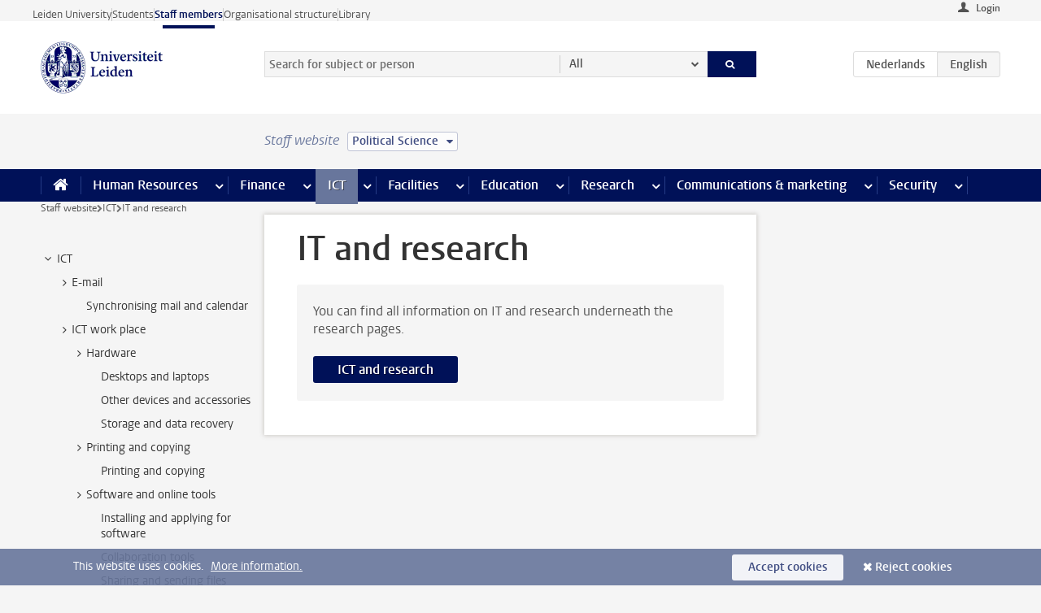

--- FILE ---
content_type: text/html;charset=UTF-8
request_url: https://www.staff.universiteitleiden.nl/ict/it-and-research?cf=social-and-behavioural-sciences&cd=political-science
body_size: 14940
content:



<!DOCTYPE html>
<html lang="en"  data-version="1.217.00" >
<head>









<!-- standard page html head -->

<meta charset="utf-8">
<meta name="viewport" content="width=device-width, initial-scale=1">
<meta http-equiv="X-UA-Compatible" content="IE=edge">


    <title>IT and research - Leiden University</title>

        <link rel="canonical" href="https://www.staff.universiteitleiden.nl/ict/it-and-research"/>


    <meta name="contentsource" content="hippocms" />

        <meta name="doctype" content="landingpage"/>

<meta name="application-name" content="search"
data-content-type="landingpage"
data-content-category="general"
data-protected="false"
data-language="en"
data-last-modified-date="2021-08-04"
data-publication-date="2021-08-04"
data-uuid="83c388c8-c776-4e29-aa8d-c0d8d80d4efa"
data-website="staffmember-site"
/>
<!-- Favicon and CSS -->
<link rel='shortcut icon' href="/design-1.0/assets/icons/favicon.ico?cf=social-and-behavioural-sciences&amp;cd=political-science"/>
<link rel="stylesheet" href="/design-1.0/css/ul2staff/screen.css?cf=social-and-behavioural-sciences&amp;amp;cd=political-science?v=1.217.00"/>




<script>
  window.dataLayer = window.dataLayer || [];
  dataLayer.push ( {
    event: 'Custom dimensions', customDimensionData: {
      cookiesAccepted: 'false'
    },
    user: {
      internalTraffic: 'false',
    }
  });
</script>



    <!-- Global site tag (gtag.js) - Google Analytics -->
<script async src="https://www.googletagmanager.com/gtag/js?id=G-RZX9QQDBQS"></script>
<script>
  window.dataLayer = window.dataLayer || [];

  function gtag () {
    dataLayer.push(arguments);
  }

  gtag('js', new Date());
  gtag('config', 'G-RZX9QQDBQS');
</script>

    <!-- this line enables the loading of asynchronous components (together with the headContributions at the bottom) -->
    <!-- Header Scripts -->
</head>



<body class="intern staff small" data-ajax-class='{"logged-in":"/ajaxloggedincheck?cf=social-and-behavioural-sciences&amp;cd=political-science", "unlocked":"/ajaxlockcheck?cf=social-and-behavioural-sciences&amp;cd=political-science"}'>

<!-- To enable JS-based styles: -->
<script> document.body.className += ' js'; </script>
<div class="skiplinks">
    <a href="#content" class="skiplink">Skip to main content</a>
</div>




<div class="header-container">
<div class="top-nav-section">
<nav class="top-nav wrapper js_mobile-fit-menu-items" data-show-text="show all" data-hide-text="hide" data-items-text="menu items">
<ul id="sites-menu">
<li>
<a class=" track-event"
href="https://www.universiteitleiden.nl/en"
data-event-category="external-site"
data-event-label="Topmenu staffmember-site"
>Leiden University</a>
</li>
<li>
<a class=" track-event"
href="https://www.student.universiteitleiden.nl/en"
data-event-category="student-site"
data-event-label="Topmenu staffmember-site"
>Students</a>
</li>
<li>
<a class="active track-event"
href="/?cf=social-and-behavioural-sciences&cd=political-science"
data-event-category="staffmember-site"
data-event-label="Topmenu staffmember-site"
>Staff members</a>
</li>
<li>
<a class=" track-event"
href="https://www.organisatiegids.universiteitleiden.nl/en"
data-event-category="org-site"
data-event-label="Topmenu staffmember-site"
>Organisational structure</a>
</li>
<li>
<a class=" track-event"
href="https://www.library.universiteitleiden.nl/"
data-event-category="library-site"
data-event-label="Topmenu staffmember-site"
>Library</a>
</li>
</ul>
</nav>
</div>    <header id="header-main" class="wrapper">



<div class="user">

        <form action="/ict/it-and-research?_hn:type=action&amp;_hn:ref=r34_r2_r1&amp;cf=social-and-behavioural-sciences&amp;cd=political-science" id="login" method="post">
            <input type="hidden" name="action" value="login">
            <fieldset>
                <button type="submit" class="track-event" data-event-category="login"
                        data-event-action="click">Login</button>
            </fieldset>
        </form>
</div>
        <h1 class="logo">
            <a href="/?cf=social-and-behavioural-sciences&amp;cd=political-science">
                <img width="151" height="64" src="/design-1.0/assets/images/zegel.png?cf=social-and-behavioural-sciences&amp;cd=political-science" alt="Universiteit Leiden"/>
            </a>
        </h1>
<!-- Standard page searchbox -->
<form id="search" method="get" action="searchresults-main">
<input type="hidden" name="website" value="staffmember-site"/>
<fieldset>
<legend>Search for subject or person and select category</legend>
<label for="search-field">Searchterm</label>
<input id="search-field" type="search" name="q" data-suggest="https://www.staff.universiteitleiden.nl/async/searchsuggestions?cf=social-and-behavioural-sciences&amp;cd=political-science"
data-wait="100" data-threshold="3"
value="" placeholder="Search for subject or person"/>
<ul class="options">
<li>
<a href="/search?cf=social-and-behavioural-sciences&amp;cd=political-science" data-hidden='' data-hint="Search for subject or person">
All </a>
</li>
<li>
<a href="/search?cf=social-and-behavioural-sciences&amp;cd=political-science" data-hidden='{"content-category":"staffmember"}' data-hint="Search for&nbsp;persons">
Persons
</a>
</li>
<li>
<a href="/search?cf=social-and-behavioural-sciences&amp;cd=political-science" data-hidden='{"content-category":"announcement"}' data-hint="Search for&nbsp;announcements">
Announcements
</a>
</li>
<li>
<a href="/search?cf=social-and-behavioural-sciences&amp;cd=political-science" data-hidden='{"content-category":"news"}' data-hint="Search for&nbsp;news">
News
</a>
</li>
<li>
<a href="/search?cf=social-and-behavioural-sciences&amp;cd=political-science" data-hidden='{"content-category":"event"}' data-hint="Search for&nbsp;events">
Events
</a>
</li>
<li>
<a href="/search?cf=social-and-behavioural-sciences&amp;cd=political-science" data-hidden='{"content-category":"researchfunding"}' data-hint="Search for&nbsp;research funding">
Research funding
</a>
</li>
<li>
<a href="/search?cf=social-and-behavioural-sciences&amp;cd=political-science" data-hidden='{"content-category":"location"}' data-hint="Search for&nbsp;locations">
Locations
</a>
</li>
<li>
<a href="/search?cf=social-and-behavioural-sciences&amp;cd=political-science" data-hidden='{"content-category":"course"}' data-hint="Search for&nbsp;courses">
Courses
</a>
</li>
<li>
<a href="/search?cf=social-and-behavioural-sciences&amp;cd=political-science" data-hidden='{"content-category":"vacancy"}' data-hint="Search for&nbsp;vacancies">
Vacancies
</a>
</li>
<li>
<a href="/search?cf=social-and-behavioural-sciences&amp;cd=political-science" data-hidden='{"content-category":"general"}' data-hint="Search for&nbsp;subject">
Subject
</a>
</li>
<li>
<a href="/search?cf=social-and-behavioural-sciences&amp;cd=political-science" data-hidden='{"keywords":"true"}' data-hint="Search for&nbsp;keywords">
Keywords
</a>
</li>
</ul>
<button class="submit" type="submit">
<span>Search</span>
</button>
</fieldset>
</form><div class="language-btn-group">
<a href="https://www.medewerkers.universiteitleiden.nl/ict/ict-en-onderzoek?cf=social-and-behavioural-sciences&amp;cd=political-science" class="btn">
<abbr title="Nederlands">nl</abbr>
</a>
<span class="btn active">
<abbr title="English">en</abbr>
</span>
</div>    </header>
</div>

<div>



<div class="mega-menu">





<div class="context-picker">
    <div class="wrapper">
        <div class="context-picker__items">
            <span class="context-picker__site-name">Staff website</span>
            <a href="#filter">
                <span>
                        Political Science
                </span>
            </a>
        </div>
    </div>
</div>

    <nav aria-label="mega menu" id="mega-menu" class="main-nav mega-menu js-disclosure-nav allow-hover-expanding" data-hamburger-destination="mega-menu"
         data-nav-label="Menu">
        <ul class="main-nav__list wrapper">
            <li class="main-nav__item" data-menu-style="mega-menu">
                <a class="home js-disclosure-nav__main-link" href="/?cf=social-and-behavioural-sciences&amp;cd=political-science"><span>Home</span></a>
            </li>



        <li class="main-nav__item" data-menu-style="mega-menu">


            <a href="/human-resources?cf=social-and-behavioural-sciences&amp;cd=political-science" class="js-disclosure-nav__main-link">Human Resources</a>

            <button
                    class="more-menu-items"
                    type="button"
                    aria-expanded
                    aria-haspopup="menu"
                    aria-controls="human-resources-pages"
            >
                <span class="visually-hidden">more Human Resources pages</span>
            </button>



            <ul class="mega-menu__list mega-menu__list--left mega-menu__list--three-column" id="human-resources-pages">
                    <li class="mega-menu__item">


            <a href="/human-resources/conditions-of-employment-salary-and-allowance?cf=social-and-behavioural-sciences&amp;cd=political-science" >Terms of employment</a>

                        <ul>
                                <li class="mega-menu__item mega-menu__item--lvl2">


            <a href="/human-resources/conditions-of-employment-salary-and-allowance/salary?cf=social-and-behavioural-sciences&amp;cd=political-science" >Salary</a>

                                </li>
                                <li class="mega-menu__item mega-menu__item--lvl2">


            <a href="/human-resources/conditions-of-employment-salary-and-allowance/working-hours/working-hours?cf=social-and-behavioural-sciences&amp;cd=political-science" >Working hours</a>

                                </li>
                                <li class="mega-menu__item mega-menu__item--lvl2">


            <a href="/human-resources/conditions-of-employment-salary-and-allowance/business-travel?cf=social-and-behavioural-sciences&amp;cd=political-science" >Business travel</a>

                                </li>
                                <li class="mega-menu__item mega-menu__item--lvl2">


            <a href="/human-resources/conditions-of-employment-salary-and-allowance/allowances-and-expense-claims?cf=social-and-behavioural-sciences&amp;cd=political-science" >Allowances</a>

                                </li>
                                <li class="mega-menu__item mega-menu__item--lvl2">


            <a href="/human-resources/conditions-of-employment-salary-and-allowance/collective-labour-agreement-and-regulations/collective-labour-agreement-cao?cf=social-and-behavioural-sciences&amp;cd=political-science" >CAO and regulations</a>

                                </li>
                                <li class="mega-menu__item mega-menu__item--lvl2">


            <a href="/human-resources/conditions-of-employment-salary-and-allowance/terms-of-employment-individual-choices-model/terms-of-employment-individual-choices-model?cf=social-and-behavioural-sciences&amp;cd=political-science" >Individual Choices Model</a>

                                </li>
                                <li class="mega-menu__item mega-menu__item--lvl2">


            <a href="/human-resources/conditions-of-employment-salary-and-allowance/leave/annual-leave?cf=social-and-behavioural-sciences&amp;cd=political-science" >Leave</a>

                                </li>
                        </ul>
                    </li>
                    <li class="mega-menu__item">


            <a href="/human-resources/new-staff?cf=social-and-behavioural-sciences&amp;cd=political-science" >New staff</a>

                        <ul>
                                <li class="mega-menu__item mega-menu__item--lvl2">


            <a href="/human-resources/new-staff/terms-of-employment-in-short/overview-terms-of-employment?cf=social-and-behavioural-sciences&amp;cd=political-science" >Terms of employment in short</a>

                                </li>
                                <li class="mega-menu__item mega-menu__item--lvl2">


            <a href="/human-resources/new-staff/registration-and-contract?cf=social-and-behavioural-sciences&amp;cd=political-science" >Registration and contract</a>

                                </li>
                                <li class="mega-menu__item mega-menu__item--lvl2">


            <a href="/human-resources/new-staff/practical-issues/introduction-day-new-staffmembers?cf=social-and-behavioural-sciences&amp;cd=political-science" >Practical issues</a>

                                </li>
                                <li class="mega-menu__item mega-menu__item--lvl2">


            <a href="/human-resources/international-staff/service-centre-international-staff/service-centre-international-staff?cf=social-and-behavioural-sciences&amp;cd=political-science" >International staff</a>

                                </li>
                        </ul>
                    </li>
                    <li class="mega-menu__item">


            <a href="/human-resources/health?cf=social-and-behavioural-sciences&amp;cd=political-science" >Health</a>

                        <ul>
                                <li class="mega-menu__item mega-menu__item--lvl2">


            <a href="/human-resources/health/university-doctor?cf=social-and-behavioural-sciences&amp;cd=political-science" >University doctor</a>

                                </li>
                                <li class="mega-menu__item mega-menu__item--lvl2">


            <a href="/human-resources/health/illness?cf=social-and-behavioural-sciences&amp;cd=political-science" >Illness</a>

                                </li>
                                <li class="mega-menu__item mega-menu__item--lvl2">


            <a href="/human-resources/health/pregnancy?cf=social-and-behavioural-sciences&amp;cd=political-science" >Pregnancy</a>

                                </li>
                                <li class="mega-menu__item mega-menu__item--lvl2">


            <a href="/human-resources/health/working-with-a-functional-limitation?cf=social-and-behavioural-sciences&amp;cd=political-science" >Working with a functional limitation</a>

                                </li>
                                <li class="mega-menu__item mega-menu__item--lvl2">


            <a href="/human-resources/health/mental-fitness?cf=social-and-behavioural-sciences&amp;cd=political-science" >Mental fitness</a>

                                </li>
                                <li class="mega-menu__item mega-menu__item--lvl2">


            <a href="/human-resources/health/work-pressure?cf=social-and-behavioural-sciences&amp;cd=political-science" >Work pressure</a>

                                </li>
                                <li class="mega-menu__item mega-menu__item--lvl2">


            <a href="/human-resources/health/leiden-healthy-university?cf=social-and-behavioural-sciences&amp;cd=political-science" >Leiden Healthy University</a>

                                </li>
                        </ul>
                    </li>
                    <li class="mega-menu__item">


            <a href="/human-resources/help-support-and-complains?cf=social-and-behavioural-sciences&amp;cd=political-science" >Help, support and complains</a>

                        <ul>
                                <li class="mega-menu__item mega-menu__item--lvl2">


            <a href="/human-resources/help-support-and-complains/contact/pssc-service-point?cf=social-and-behavioural-sciences&amp;cd=political-science" >Contact</a>

                                </li>
                                <li class="mega-menu__item mega-menu__item--lvl2">


            <a href="/human-resources/help-support-and-complains/self-service/self-service?cf=social-and-behavioural-sciences&amp;cd=political-science" >Self Service</a>

                                </li>
                                <li class="mega-menu__item mega-menu__item--lvl2">


            <a href="/human-resources/help-support-and-complains/bas-insite?cf=social-and-behavioural-sciences&amp;cd=political-science" >BAS InSite</a>

                                </li>
                                <li class="mega-menu__item mega-menu__item--lvl2">


            <a href="/human-resources/social-safety?cf=social-and-behavioural-sciences&amp;cd=political-science" >Confidential counsellors and complaints committees</a>

                                </li>
                                <li class="mega-menu__item mega-menu__item--lvl2">


            <a href="/human-resources/help-support-and-complains/contact/pssc-service-point?cf=social-and-behavioural-sciences&amp;cd=political-science" >Service Point Personnel</a>

                                </li>
                        </ul>
                    </li>
                    <li class="mega-menu__item">


            <a href="/human-resources/international-staff?cf=social-and-behavioural-sciences&amp;cd=political-science" >International staff</a>

                        <ul>
                                <li class="mega-menu__item mega-menu__item--lvl2">


            <a href="/human-resources/international-staff/service-centre-international-staff/service-centre-international-staff?cf=social-and-behavioural-sciences&amp;cd=political-science" >Service Centre International Staff</a>

                                </li>
                                <li class="mega-menu__item mega-menu__item--lvl2">


            <a href="/human-resources/international-staff/immigration-and-formalities/immigration-and-formalities?cf=social-and-behavioural-sciences&amp;cd=political-science" >Immigration and formalities</a>

                                </li>
                                <li class="mega-menu__item mega-menu__item--lvl2">


            <a href="/human-resources/international-staff/housing/university-accommodation?cf=social-and-behavioural-sciences&amp;cd=political-science" >Housing</a>

                                </li>
                                <li class="mega-menu__item mega-menu__item--lvl2">


            <a href="/human-resources/international-staff/social-life-and-settling-in/social-life-and-settling-in?cf=social-and-behavioural-sciences&amp;cd=political-science" >Social life and settling in</a>

                                </li>
                                <li class="mega-menu__item mega-menu__item--lvl2">


            <a href="/human-resources/international-staff/taxes-and-social-security/taxes-and-social-security?cf=social-and-behavioural-sciences&amp;cd=political-science" >Taxes and social security</a>

                                </li>
                                <li class="mega-menu__item mega-menu__item--lvl2">


            <a href="/human-resources/international-staff/insurances/health-insurance?cf=social-and-behavioural-sciences&amp;cd=political-science" >Insurances</a>

                                </li>
                                <li class="mega-menu__item mega-menu__item--lvl2">


            <a href="/human-resources/international-staff/getting-around/getting-around?cf=social-and-behavioural-sciences&amp;cd=political-science" >Getting around</a>

                                </li>
                                <li class="mega-menu__item mega-menu__item--lvl2">


            <a href="/human-resources/international-staff/frequently-asked-questions/frequently-asked-questions?cf=social-and-behavioural-sciences&amp;cd=political-science" >Frequently asked questions</a>

                                </li>
                        </ul>
                    </li>
                    <li class="mega-menu__item">


            <a href="/human-resources/learning-and-development?cf=social-and-behavioural-sciences&amp;cd=political-science" >Learning and development</a>

                        <ul>
                                <li class="mega-menu__item mega-menu__item--lvl2">


            <a href="/human-resources/learning-and-development/training?cf=social-and-behavioural-sciences&amp;cd=political-science" >Training</a>

                                </li>
                                <li class="mega-menu__item mega-menu__item--lvl2">


            <a href="/human-resources/learning-and-development/coaching?cf=social-and-behavioural-sciences&amp;cd=political-science" >Coaching</a>

                                </li>
                                <li class="mega-menu__item mega-menu__item--lvl2">


            <a href="/human-resources/learning-and-development/career-guidance-and-mobility?cf=social-and-behavioural-sciences&amp;cd=political-science" >Career guidance and mobility</a>

                                </li>
                                <li class="mega-menu__item mega-menu__item--lvl2">


            <a href="/human-resources/learning-and-development/teacher-professionalisation?cf=social-and-behavioural-sciences&amp;cd=political-science" >Teacher development</a>

                                </li>
                                <li class="mega-menu__item mega-menu__item--lvl2">


            <a href="/human-resources/learning-and-development/phd-candidates-and-postdocs/phd-candidates?cf=social-and-behavioural-sciences&amp;cd=political-science" >PhD candidates and postdocs</a>

                                </li>
                        </ul>
                    </li>
                    <li class="mega-menu__item">


            <a href="/human-resources/hr-policy-and-code-of-conduct?cf=social-and-behavioural-sciences&amp;cd=political-science" >HR policy</a>

                        <ul>
                                <li class="mega-menu__item mega-menu__item--lvl2">


            <a href="/human-resources/hr-policy-and-code-of-conduct/code-of-conduct/code-of-conduct-integrity?cf=social-and-behavioural-sciences&amp;cd=political-science" >Code of conduct</a>

                                </li>
                                <li class="mega-menu__item mega-menu__item--lvl2">


            <a href="/human-resources/hr-policy-and-code-of-conduct/hr-policy/university-hr-policy?cf=social-and-behavioural-sciences&amp;cd=political-science" >HR policy</a>

                                </li>
                                <li class="mega-menu__item mega-menu__item--lvl2">


            <a href="/human-resources/hr-policy-and-code-of-conduct/hiring-and-recruiting?cf=social-and-behavioural-sciences&amp;cd=political-science" >Recruitment and selection</a>

                                </li>
                                <li class="mega-menu__item mega-menu__item--lvl2">


            <a href="/human-resources/hr-policy-and-code-of-conduct/diversity-and-inclusiveness/working-in-a-diverse-environment?cf=social-and-behavioural-sciences&amp;cd=political-science" >Diversity and inclusiveness</a>

                                </li>
                                <li class="mega-menu__item mega-menu__item--lvl2">


            <a href="/human-resources/grow?cf=social-and-behavioural-sciences&amp;cd=political-science" >GROW</a>

                                </li>
                                <li class="mega-menu__item mega-menu__item--lvl2">


            <a href="/human-resources/pd-interviews/continuing-education-rules-and-regulations?cf=social-and-behavioural-sciences&amp;cd=political-science" >Continuing education rules and regulations</a>

                                </li>
                                <li class="mega-menu__item mega-menu__item--lvl2">


            <a href="https://www.universiteitleiden.nl/en/dossiers/leadership" >Leadership</a>

                                </li>
                        </ul>
                    </li>
                    <li class="mega-menu__item">


            <a href="/human-resources/social-safety?cf=social-and-behavioural-sciences&amp;cd=political-science" >Social safety</a>

                        <ul>
                                <li class="mega-menu__item mega-menu__item--lvl2">


            <a href="/human-resources/social-safety/confidential-counsellors-overview/confidential-counsellors?cf=social-and-behavioural-sciences&amp;cd=political-science" >Confidential counsellors</a>

                                </li>
                                <li class="mega-menu__item mega-menu__item--lvl2">


            <a href="/human-resources/social-safety/staff-ombuds-officer?cf=social-and-behavioural-sciences&amp;cd=political-science" >Staff ombuds officer</a>

                                </li>
                                <li class="mega-menu__item mega-menu__item--lvl2">


            <a href="/human-resources/social-safety/complaints-committees-overview?cf=social-and-behavioural-sciences&amp;cd=political-science" >Complaints committees</a>

                                </li>
                        </ul>
                    </li>
                    <li class="mega-menu__item">


            <a href="/human-resources/social-security-and-insurances?cf=social-and-behavioural-sciences&amp;cd=political-science" >Social security and insurances</a>

                        <ul>
                                <li class="mega-menu__item mega-menu__item--lvl2">


            <a href="/human-resources/social-security-and-insurances/collective-insurances/health-insurance?cf=social-and-behavioural-sciences&amp;cd=political-science" >Collective insurances</a>

                                </li>
                                <li class="mega-menu__item mega-menu__item--lvl2">


            <a href="/human-resources/social-security-and-insurances/unfit-for-work/allowances-when-unfit-for-work?cf=social-and-behavioural-sciences&amp;cd=political-science" >Unfit for work</a>

                                </li>
                                <li class="mega-menu__item mega-menu__item--lvl2">


            <a href="/human-resources/social-security-and-insurances/pension/pension-building-abp?cf=social-and-behavioural-sciences&amp;cd=political-science" >Pension</a>

                                </li>
                                <li class="mega-menu__item mega-menu__item--lvl2">


            <a href="/human-resources/social-security-and-insurances/unemployment/unemployment-benefits?cf=social-and-behavioural-sciences&amp;cd=political-science" >Unemployment</a>

                                </li>
                                <li class="mega-menu__item mega-menu__item--lvl2">


            <a href="/human-resources/social-security-and-insurances/new-job/new-job-or-end-of-contract?cf=social-and-behavioural-sciences&amp;cd=political-science" >New job</a>

                                </li>
                        </ul>
                    </li>
            </ul>
        </li>
        <li class="main-nav__item" data-menu-style="mega-menu">


            <a href="/finance-and-procurement?cf=social-and-behavioural-sciences&amp;cd=political-science" class="js-disclosure-nav__main-link">Finance</a>

            <button
                    class="more-menu-items"
                    type="button"
                    aria-expanded
                    aria-haspopup="menu"
                    aria-controls="finance-pages"
            >
                <span class="visually-hidden">more Finance pages</span>
            </button>



            <ul class="mega-menu__list mega-menu__list--left mega-menu__list--three-column" id="finance-pages">
                    <li class="mega-menu__item">


            <a href="/finance-and-procurement/compensations-and-declarations?cf=social-and-behavioural-sciences&amp;cd=political-science" >Compensations and declarations</a>

                        <ul>
                                <li class="mega-menu__item mega-menu__item--lvl2">


            <a href="/human-resources/conditions-of-employment-salary-and-allowance/allowances-and-expense-claims/commuting-allowance?cf=social-and-behavioural-sciences&amp;cd=political-science" >Commuting</a>

                                </li>
                                <li class="mega-menu__item mega-menu__item--lvl2">


            <a href="/human-resources/conditions-of-employment-salary-and-allowance/allowances-and-expense-claims/business-travel?cf=social-and-behavioural-sciences&amp;cd=political-science" >Business travel</a>

                                </li>
                                <li class="mega-menu__item mega-menu__item--lvl2">


            <a href="/human-resources/conditions-of-employment-salary-and-allowance/allowances-and-expense-claims/relocation-expenses?cf=social-and-behavioural-sciences&amp;cd=political-science" >Relocating</a>

                                </li>
                                <li class="mega-menu__item mega-menu__item--lvl2">


            <a href="/human-resources/conditions-of-employment-salary-and-allowance/allowances-and-expense-claims?cf=social-and-behavioural-sciences&amp;cd=political-science" >Expense claims</a>

                                </li>
                                <li class="mega-menu__item mega-menu__item--lvl2">


            <a href="/human-resources/conditions-of-employment-salary-and-allowance/allowances-and-expense-claims/other-allowances?cf=social-and-behavioural-sciences&amp;cd=political-science" >Other allowances</a>

                                </li>
                        </ul>
                    </li>
                    <li class="mega-menu__item">


            <a href="/finance-and-procurement/financial-services?cf=social-and-behavioural-sciences&amp;cd=political-science" >Financial services</a>

                        <ul>
                                <li class="mega-menu__item mega-menu__item--lvl2">


            <a href="/protected/finance-and-procurement/financial-services/invoice-payments?cf=social-and-behavioural-sciences&amp;cd=political-science" >Invoice payments</a>

                                </li>
                                <li class="mega-menu__item mega-menu__item--lvl2">


            <a href="/protected/finance-and-procurement/financial-services/sales-invoices-and-credit-notes?cf=social-and-behavioural-sciences&amp;cd=political-science" >Sales invoices, credit notes and receiving payments</a>

                                </li>
                                <li class="mega-menu__item mega-menu__item--lvl2">


            <a href="/protected/finance-and-procurement/financial-services/payments-without-an-invoice-by-bank-transfer-vvv-gift-card-or-cash-taxable-remuneration-ib47?cf=social-and-behavioural-sciences&amp;cd=political-science" >Payments without an invoice</a>

                                </li>
                                <li class="mega-menu__item mega-menu__item--lvl2">


            <a href="/finance-and-procurement/financial-services/payments-to-research-participants?cf=social-and-behavioural-sciences&amp;cd=political-science" >Payments to research participants</a>

                                </li>
                                <li class="mega-menu__item mega-menu__item--lvl2">


            <a href="https://www.staff.universiteitleiden.nl/protected/finance-and-procurement/financial-services/conferences-and-seminars/conferences-and-seminars" >Conferences and seminars</a>

                                </li>
                        </ul>
                    </li>
                    <li class="mega-menu__item">


            <a href="/finance-and-procurement/procurement-purchasing-and-ordering?cf=social-and-behavioural-sciences&amp;cd=political-science" >Procurement, purchasing and ordering</a>

                        <ul>
                                <li class="mega-menu__item mega-menu__item--lvl2">


            <a href="/protected/finance-and-procurement/procurement-purchasing-and-ordering/framework-contracts/blanket-order?cf=social-and-behavioural-sciences&amp;cd=political-science" >Framework contracts</a>

                                </li>
                                <li class="mega-menu__item mega-menu__item--lvl2">


            <a href="https://www.staff.universiteitleiden.nl/protected/finance-and-procurement/procurement-purchasing-and-ordering/procurement-procedures/procurement-procedures" >Procurement procedures</a>

                                </li>
                                <li class="mega-menu__item mega-menu__item--lvl2">


            <a href="/finance-and-procurement/procurement-purchasing-and-ordering/service-portal?cf=social-and-behavioural-sciences&amp;cd=political-science" >Service portal</a>

                                </li>
                                <li class="mega-menu__item mega-menu__item--lvl2">


            <a href="https://www.staff.universiteitleiden.nl/protected/finance-and-procurement/procurement-purchasing-and-ordering/research-equipment/research-equipment" >Research equipment</a>

                                </li>
                                <li class="mega-menu__item mega-menu__item--lvl2">


            <a href="https://www.staff.universiteitleiden.nl/protected/finance-and-procurement/procurement-purchasing-and-ordering/real-estate/real-estate" >Real estate</a>

                                </li>
                        </ul>
                    </li>
                    <li class="mega-menu__item">


            <a href="/finance-and-procurement/financial-policy?cf=social-and-behavioural-sciences&amp;cd=political-science" >Financial policy</a>

                        <ul>
                                <li class="mega-menu__item mega-menu__item--lvl2">


            <a href="/finance-and-procurement/financial-policy/university-finances/central-government-grant-and-funding?cf=social-and-behavioural-sciences&amp;cd=political-science" >University finances</a>

                                </li>
                                <li class="mega-menu__item mega-menu__item--lvl2">


            <a href="/finance-and-procurement/financial-policy/financial-planning-and-control-cycles/annual-plan?cf=social-and-behavioural-sciences&amp;cd=political-science" >Financial planning and control cycles</a>

                                </li>
                                <li class="mega-menu__item mega-menu__item--lvl2">


            <a href="/protected/finance-and-procurement/financial-policy/regulations-and-guidelines/finance-guide?cf=social-and-behavioural-sciences&amp;cd=political-science" >Regulations and guidelines</a>

                                </li>
                                <li class="mega-menu__item mega-menu__item--lvl2">


            <a href="/finance-and-procurement/financial-policy/audits/audit?cf=social-and-behavioural-sciences&amp;cd=political-science" >Audit</a>

                                </li>
                        </ul>
                    </li>
                    <li class="mega-menu__item">


            <a href="/finance-and-procurement/projects-relating-to-second-and-third-income-streams?cf=social-and-behavioural-sciences&amp;cd=political-science" >Projects relating to second and third income streams</a>

                        <ul>
                                <li class="mega-menu__item mega-menu__item--lvl2">


            <a href="https://www.staff.universiteitleiden.nl/protected/finance-and-procurement/projects-relating-to-second-and-third-income-streams/working-for-third-parties/working-for-third-parties" >Working for third parties</a>

                                </li>
                                <li class="mega-menu__item mega-menu__item--lvl2">


            <a href="/protected/finance-and-procurement/projects-relating-to-second-and-third-income-streams/financial-project-management/project-management?cf=social-and-behavioural-sciences&amp;cd=political-science" >Financial project management</a>

                                </li>
                        </ul>
                    </li>
                    <li class="mega-menu__item">


            <a href="/finance-and-procurement/help-and-support?cf=social-and-behavioural-sciences&amp;cd=political-science" >Help and Support</a>

                        <ul>
                                <li class="mega-menu__item mega-menu__item--lvl2">


            <a href="/finance-and-procurement/help-and-support/department-financial-economic-affairs/department-financial-economic-affairs?cf=social-and-behavioural-sciences&amp;cd=political-science" >Department Financial Economic Affairs</a>

                                </li>
                                <li class="mega-menu__item mega-menu__item--lvl2">


            <a href="https://www.staff.universiteitleiden.nl/protected/finance-and-procurement/help-and-support/fssc-service-point/fssc-service-point" >Service Point Finance</a>

                                </li>
                                <li class="mega-menu__item mega-menu__item--lvl2">


            <a href="/protected/finance-and-procurement/help-and-support/controllers/controllers-faculties-and-expertise-centra?cf=social-and-behavioural-sciences&amp;cd=political-science" >Controllers</a>

                                </li>
                                <li class="mega-menu__item mega-menu__item--lvl2">


            <a href="/finance-and-procurement/help-and-support/university-procurement/university-procurement?cf=social-and-behavioural-sciences&amp;cd=political-science" >University Procurement</a>

                                </li>
                                <li class="mega-menu__item mega-menu__item--lvl2">


            <a href="/finance-and-procurement/help-and-support/audit-department?cf=social-and-behavioural-sciences&amp;cd=political-science" >Audit department</a>

                                </li>
                        </ul>
                    </li>
            </ul>
        </li>
        <li class="main-nav__item" data-menu-style="mega-menu">


            <a href="/ict?cf=social-and-behavioural-sciences&amp;cd=political-science" class="js-disclosure-nav__main-link active">ICT</a>

            <button
                    class="more-menu-items"
                    type="button"
                    aria-expanded
                    aria-haspopup="menu"
                    aria-controls="ict-pages"
            >
                <span class="visually-hidden">more ICT pages</span>
            </button>



            <ul class="mega-menu__list mega-menu__list--left mega-menu__list--three-column" id="ict-pages">
                    <li class="mega-menu__item">


            <a href="/ict/e-mail?cf=social-and-behavioural-sciences&amp;cd=political-science" >E-mail</a>

                        <ul>
                                <li class="mega-menu__item mega-menu__item--lvl2">


            <a href="/ict/e-mail/synchronising-mail-and-calendar?cf=social-and-behavioural-sciences&amp;cd=political-science" >Synchronising mail and calendar</a>

                                </li>
                        </ul>
                    </li>
                    <li class="mega-menu__item">


            <a href="/ict/ict-workplace?cf=social-and-behavioural-sciences&amp;cd=political-science" >ICT workplace</a>

                        <ul>
                                <li class="mega-menu__item mega-menu__item--lvl2">


            <a href="/ict/ict-workplace/hardware/desktops-and-laptops?cf=social-and-behavioural-sciences&amp;cd=political-science" >Hardware</a>

                                </li>
                                <li class="mega-menu__item mega-menu__item--lvl2">


            <a href="/ict/ict-workplace/printing-and-copying/printing-and-copying?cf=social-and-behavioural-sciences&amp;cd=political-science" >Printing and copying</a>

                                </li>
                                <li class="mega-menu__item mega-menu__item--lvl2">


            <a href="/ict/ict-workplace/software-and-collaboration-tools?cf=social-and-behavioural-sciences&amp;cd=political-science" >Software and online tools</a>

                                </li>
                                <li class="mega-menu__item mega-menu__item--lvl2">


            <a href="/ict/ict-workplace/telephones?cf=social-and-behavioural-sciences&amp;cd=political-science" >Telephones</a>

                                </li>
                                <li class="mega-menu__item mega-menu__item--lvl2">


            <a href="/ict/ict-workplace/wifi/wifi-and-eduroam?cf=social-and-behavioural-sciences&amp;cd=political-science" >Wifi</a>

                                </li>
                        </ul>
                    </li>
                    <li class="mega-menu__item">


            <a href="/ict/ulcn-account?cf=social-and-behavioural-sciences&amp;cd=political-science" >ULCN-account</a>

                        <ul>
                                <li class="mega-menu__item mega-menu__item--lvl2">


            <a href="/ict/ulcn-account/forgotten-your-password?cf=social-and-behavioural-sciences&amp;cd=political-science" >Forgotten your password</a>

                                </li>
                                <li class="mega-menu__item mega-menu__item--lvl2">


            <a href="/ict/ulcn-account/requesting-account/username?cf=social-and-behavioural-sciences&amp;cd=political-science" >Username</a>

                                </li>
                                <li class="mega-menu__item mega-menu__item--lvl2">


            <a href="/ict/ulcn-account/requesting-account/activation-and-management?cf=social-and-behavioural-sciences&amp;cd=political-science" >Activating and managing your account</a>

                                </li>
                                <li class="mega-menu__item mega-menu__item--lvl2">


            <a href="/ict/ulcn-account/additional-authentication?cf=social-and-behavioural-sciences&amp;cd=political-science" >Additional authentication</a>

                                </li>
                                <li class="mega-menu__item mega-menu__item--lvl2">


            <a href="/ict/ulcn-account/guest-or-external-account?cf=social-and-behavioural-sciences&amp;cd=political-science" >Applying for a guest/external account</a>

                                </li>
                        </ul>
                    </li>
                    <li class="mega-menu__item">


            <a href="/ict/working-from-home?cf=social-and-behavioural-sciences&amp;cd=political-science" >Working from home</a>

                        <ul>
                                <li class="mega-menu__item mega-menu__item--lvl2">


            <a href="/ict/working-from-home/office-365-and-onedrive?cf=social-and-behavioural-sciences&amp;cd=political-science" >Microsoft 365 and OneDrive</a>

                                </li>
                                <li class="mega-menu__item mega-menu__item--lvl2">


            <a href="/ict/working-from-home/microsoft-teams?cf=social-and-behavioural-sciences&amp;cd=political-science" >Microsoft Teams</a>

                                </li>
                                <li class="mega-menu__item mega-menu__item--lvl2">


            <a href="/ict/working-from-home/remote-workplace?cf=social-and-behavioural-sciences&amp;cd=political-science" >Remote workspace</a>

                                </li>
                                <li class="mega-menu__item mega-menu__item--lvl2">


            <a href="/ict/working-from-home/secure-online-workspace-from-home?cf=social-and-behavioural-sciences&amp;cd=political-science" >Secure online workspace from home</a>

                                </li>
                        </ul>
                    </li>
                    <li class="mega-menu__item">


            <a href="/ict/help-and-support?cf=social-and-behavioural-sciences&amp;cd=political-science" >Help and support</a>

                        <ul>
                                <li class="mega-menu__item mega-menu__item--lvl2">


            <a href="/ict/help-and-support/application-forms/application-forms?cf=social-and-behavioural-sciences&amp;cd=political-science" >Application forms</a>

                                </li>
                                <li class="mega-menu__item mega-menu__item--lvl2">


            <a href="/ict/help-and-support/manuals?cf=social-and-behavioural-sciences&amp;cd=political-science" >Manuals</a>

                                </li>
                                <li class="mega-menu__item mega-menu__item--lvl2">


            <a href="/ict/help-and-support/helpdesks-and-contact/helpdesk-issc?cf=social-and-behavioural-sciences&amp;cd=political-science" >Helpdesks and contact</a>

                                </li>
                                <li class="mega-menu__item mega-menu__item--lvl2">


            <a href="/ict/help-and-support/maintenance-and-incidents/maintainance?cf=social-and-behavioural-sciences&amp;cd=political-science" >Maintenance and incidents</a>

                                </li>
                        </ul>
                    </li>
                    <li class="mega-menu__item">


            <a href="/ict/it-and-research?cf=social-and-behavioural-sciences&amp;cd=political-science" >IT and research</a>

                        <ul>
                                <li class="mega-menu__item mega-menu__item--lvl2">


            <a href="/ict/it-and-research/research-data/data-management?cf=social-and-behavioural-sciences&amp;cd=political-science" >Research data</a>

                                </li>
                        </ul>
                    </li>
                    <li class="mega-menu__item">


            <a href="/education/it-and-education?cf=social-and-behavioural-sciences&amp;cd=political-science" >IT and education > go to Education</a>

                        <ul>
                        </ul>
                    </li>
            </ul>
        </li>
        <li class="main-nav__item" data-menu-style="mega-menu">


            <a href="/buildings-and-facilities?cf=social-and-behavioural-sciences&amp;cd=political-science" class="js-disclosure-nav__main-link">Facilities</a>

            <button
                    class="more-menu-items"
                    type="button"
                    aria-expanded
                    aria-haspopup="menu"
                    aria-controls="facilities-pages"
            >
                <span class="visually-hidden">more Facilities pages</span>
            </button>



            <ul class="mega-menu__list mega-menu__list--left mega-menu__list--three-column" id="facilities-pages">
                    <li class="mega-menu__item">


            <a href="/buildings-and-facilities/workplace/workplace-in-the-office?cf=social-and-behavioural-sciences&amp;cd=political-science" >Workplace</a>

                        <ul>
                                <li class="mega-menu__item mega-menu__item--lvl2">


            <a href="/buildings-and-facilities/workplace/workplace-in-the-office?cf=social-and-behavioural-sciences&amp;cd=political-science" >Workplace in the office</a>

                                </li>
                                <li class="mega-menu__item mega-menu__item--lvl2">


            <a href="/buildings-and-facilities/workplace/reserving-workstations?cf=social-and-behavioural-sciences&amp;cd=political-science" >Reserving workstations</a>

                                </li>
                                <li class="mega-menu__item mega-menu__item--lvl2">


            <a href="/buildings-and-facilities/workplace/requesting-facilities-for-working-from-home?cf=social-and-behavioural-sciences&amp;cd=political-science" >Requesting facilities for working from home</a>

                                </li>
                                <li class="mega-menu__item mega-menu__item--lvl2">


            <a href="/buildings-and-facilities/workplace/laboratories/working-in-a-lab?cf=social-and-behavioural-sciences&amp;cd=political-science" >Laboratories</a>

                                </li>
                                <li class="mega-menu__item mega-menu__item--lvl2">


            <a href="/buildings-and-facilities/workplace/environmental-awareness-at-work?cf=social-and-behavioural-sciences&amp;cd=political-science" >Environmental awareness at work</a>

                                </li>
                        </ul>
                    </li>
                    <li class="mega-menu__item">


            <a href="/buildings-and-facilities/facilities?cf=social-and-behavioural-sciences&amp;cd=political-science" >Facilities</a>

                        <ul>
                                <li class="mega-menu__item mega-menu__item--lvl2">


            <a href="/buildings-and-facilities/facilities/lu-card?cf=social-and-behavioural-sciences&amp;cd=political-science" >LU-Card</a>

                                </li>
                                <li class="mega-menu__item mega-menu__item--lvl2">


            <a href="/buildings-and-facilities/facilities/parking/parking?cf=social-and-behavioural-sciences&amp;cd=political-science" >Parking</a>

                                </li>
                                <li class="mega-menu__item mega-menu__item--lvl2">


            <a href="/buildings-and-facilities/facilities/bicycles/bicycles?cf=social-and-behavioural-sciences&amp;cd=political-science" >Bicycles</a>

                                </li>
                                <li class="mega-menu__item mega-menu__item--lvl2">


            <a href="/buildings-and-facilities/facilities/printing-and-copying?cf=social-and-behavioural-sciences&amp;cd=political-science" >Printing and copying</a>

                                </li>
                                <li class="mega-menu__item mega-menu__item--lvl2">


            <a href="/buildings-and-facilities/facilities/post-and-transport/post?cf=social-and-behavioural-sciences&amp;cd=political-science" >Post and Transport</a>

                                </li>
                                <li class="mega-menu__item mega-menu__item--lvl2">


            <a href="/buildings-and-facilities/facilities/breastfeeding-and-quiet-rooms/lactation-rooms?cf=social-and-behavioural-sciences&amp;cd=political-science" >Breastfeeding and quiet rooms</a>

                                </li>
                        </ul>
                    </li>
                    <li class="mega-menu__item">


            <a href="/buildings-and-facilities/buildings?cf=social-and-behavioural-sciences&amp;cd=political-science" >Buildings</a>

                        <ul>
                                <li class="mega-menu__item mega-menu__item--lvl2">


            <a href="/buildings-and-facilities/buildings/reserving-rooms/reserving-rooms?cf=social-and-behavioural-sciences&amp;cd=political-science" >Reserving rooms</a>

                                </li>
                                <li class="mega-menu__item mega-menu__item--lvl2">


            <a href="/buildings-and-facilities/buildings/service-desk-and-receptions?cf=social-and-behavioural-sciences&amp;cd=political-science" >Service desks and receptions</a>

                                </li>
                                <li class="mega-menu__item mega-menu__item--lvl2">


            <a href="/buildings-and-facilities/buildings/management-and-maintenance/management-and-maintenance?cf=social-and-behavioural-sciences&amp;cd=political-science" >Management and maintenance</a>

                                </li>
                                <li class="mega-menu__item mega-menu__item--lvl2">


            <a href="/buildings-and-facilities/buildings/floor-plans-and-house-rules/floor-plans?cf=social-and-behavioural-sciences&amp;cd=political-science" >Floor plans and house rules</a>

                                </li>
                                <li class="mega-menu__item mega-menu__item--lvl2">


            <a href="/buildings-and-facilities/buildings/projects/projects?cf=social-and-behavioural-sciences&amp;cd=political-science" >Construction projects</a>

                                </li>
                        </ul>
                    </li>
                    <li class="mega-menu__item">


            <a href="/buildings-and-facilities/catering-and-events?cf=social-and-behavioural-sciences&amp;cd=political-science" >Catering and events</a>

                        <ul>
                                <li class="mega-menu__item mega-menu__item--lvl2">


            <a href="/buildings-and-facilities/catering-and-events/catering?cf=social-and-behavioural-sciences&amp;cd=political-science" >Ordering catering</a>

                                </li>
                                <li class="mega-menu__item mega-menu__item--lvl2">


            <a href="/buildings-and-facilities/catering-and-events/faculty-club/faculty-club?cf=social-and-behavioural-sciences&amp;cd=political-science" >Faculty Club</a>

                                </li>
                                <li class="mega-menu__item mega-menu__item--lvl2">


            <a href="/buildings-and-facilities/catering-and-events/restaurants-and-bars?cf=social-and-behavioural-sciences&amp;cd=political-science" >Restaurants and bars</a>

                                </li>
                                <li class="mega-menu__item mega-menu__item--lvl2">


            <a href="/buildings-and-facilities/catering-and-events/vending-machines/vending-machines?cf=social-and-behavioural-sciences&amp;cd=political-science" >Vending machines</a>

                                </li>
                                <li class="mega-menu__item mega-menu__item--lvl2">


            <a href="/buildings-and-facilities/catering-and-events/organising-an-event?cf=social-and-behavioural-sciences&amp;cd=political-science" >Organising an event</a>

                                </li>
                        </ul>
                    </li>
                    <li class="mega-menu__item">


            <a href="/buildings-and-facilities/help-and-support?cf=social-and-behavioural-sciences&amp;cd=political-science" >Help and support</a>

                        <ul>
                                <li class="mega-menu__item mega-menu__item--lvl2">


            <a href="/buildings-and-facilities/help-and-support/helpdesks?cf=social-and-behavioural-sciences&amp;cd=political-science" >Help Desk</a>

                                </li>
                                <li class="mega-menu__item mega-menu__item--lvl2">


            <a href="/buildings-and-facilities/help-and-support/reporting-unsafe-situations?cf=social-and-behavioural-sciences&amp;cd=political-science" >Reporting unsafe situations</a>

                                </li>
                                <li class="mega-menu__item mega-menu__item--lvl2">


            <a href="/buildings-and-facilities/facilities/lu-card/questions-about-your-lu-card?cf=social-and-behavioural-sciences&amp;cd=political-science" >LU-Card</a>

                                </li>
                                <li class="mega-menu__item mega-menu__item--lvl2">


            <a href="/buildings-and-facilities/help-and-support/ero-coordinators/ero-coordinators?cf=social-and-behavioural-sciences&amp;cd=political-science" >ERO coordinators</a>

                                </li>
                                <li class="mega-menu__item mega-menu__item--lvl2">


            <a href="/buildings-and-facilities/help-and-support/health-and-safety-coordinators/health-and-safety-coordinators?cf=social-and-behavioural-sciences&amp;cd=political-science" >Health and safety coordinators</a>

                                </li>
                                <li class="mega-menu__item mega-menu__item--lvl2">


            <a href="/buildings-and-facilities/buildings/service-desk-and-receptions?cf=social-and-behavioural-sciences&amp;cd=political-science" >Servicedesk and receptions</a>

                                </li>
                        </ul>
                    </li>
            </ul>
        </li>
        <li class="main-nav__item" data-menu-style="mega-menu">


            <a href="/education?cf=social-and-behavioural-sciences&amp;cd=political-science" class="js-disclosure-nav__main-link">Education</a>

            <button
                    class="more-menu-items"
                    type="button"
                    aria-expanded
                    aria-haspopup="menu"
                    aria-controls="education-pages"
            >
                <span class="visually-hidden">more Education pages</span>
            </button>



            <ul class="mega-menu__list mega-menu__list--right mega-menu__list--three-column" id="education-pages">
                    <li class="mega-menu__item">


            <a href="/education/it-and-education?cf=social-and-behavioural-sciences&amp;cd=political-science" >IT and education</a>

                        <ul>
                                <li class="mega-menu__item mega-menu__item--lvl2">


            <a href="/education/it-and-education/blended-learning/blended-learning?cf=social-and-behavioural-sciences&amp;cd=political-science" >Blended learning</a>

                                </li>
                                <li class="mega-menu__item mega-menu__item--lvl2">


            <a href="/education/it-and-education/ai-in-education?cf=social-and-behavioural-sciences&amp;cd=political-science" >AI in education</a>

                                </li>
                                <li class="mega-menu__item mega-menu__item--lvl2">


            <a href="/education/it-and-education/digital-tools?cf=social-and-behavioural-sciences&amp;cd=political-science" >Digital tools</a>

                                </li>
                                <li class="mega-menu__item mega-menu__item--lvl2">


            <a href="/education/it-and-education/tools-for-interactive-learning/tools-for-interactive-learning?cf=social-and-behavioural-sciences&amp;cd=political-science" >Tools for interactive learning</a>

                                </li>
                                <li class="mega-menu__item mega-menu__item--lvl2">


            <a href="/education/it-and-education/lecture-halls-and-computer-rooms/av-equipment-in-the-lecture-hall?cf=social-and-behavioural-sciences&amp;cd=political-science" >Lecture halls and computer rooms</a>

                                </li>
                                <li class="mega-menu__item mega-menu__item--lvl2">


            <a href="/education/it-and-education/it-systems/e-prospectus?cf=social-and-behavioural-sciences&amp;cd=political-science" >IT systems</a>

                                </li>
                        </ul>
                    </li>
                    <li class="mega-menu__item">


            <a href="/education/quality-of-education?cf=social-and-behavioural-sciences&amp;cd=political-science" >Quality of education</a>

                        <ul>
                                <li class="mega-menu__item mega-menu__item--lvl2">


            <a href="/education/quality-of-education/evaluation-of-education/evaluation-of-education?cf=social-and-behavioural-sciences&amp;cd=political-science" >Evaluation of education</a>

                                </li>
                                <li class="mega-menu__item mega-menu__item--lvl2">


            <a href="/education/quality-of-education/the-programme-committee/the-programme-committee?cf=social-and-behavioural-sciences&amp;cd=political-science" >The Programme Committee</a>

                                </li>
                                <li class="mega-menu__item mega-menu__item--lvl2">


            <a href="/education/quality-of-education/board-of-examiners/board-of-examiners?cf=social-and-behavioural-sciences&amp;cd=political-science" >Board of Examiners</a>

                                </li>
                                <li class="mega-menu__item mega-menu__item--lvl2">


            <a href="/education/quality-of-education/institutional-accreditation?cf=social-and-behavioural-sciences&amp;cd=political-science" >Site visits and accreditation</a>

                                </li>
                        </ul>
                    </li>
                    <li class="mega-menu__item">


            <a href="/education/profiling?cf=social-and-behavioural-sciences&amp;cd=political-science" >Policies and vision</a>

                        <ul>
                                <li class="mega-menu__item mega-menu__item--lvl2">


            <a href="/education/profiling/vision-on-education/vision-on-education?cf=social-and-behavioural-sciences&amp;cd=political-science" >Vision on education</a>

                                </li>
                                <li class="mega-menu__item mega-menu__item--lvl2">


            <a href="/education/profiling/integrity-and-fraud/plagiarism?cf=social-and-behavioural-sciences&amp;cd=political-science" >Integrity and fraud</a>

                                </li>
                                <li class="mega-menu__item mega-menu__item--lvl2">


            <a href="/education/profiling/student-success/student-success?cf=social-and-behavioural-sciences&amp;cd=political-science" >Student success</a>

                                </li>
                                <li class="mega-menu__item mega-menu__item--lvl2">


            <a href="/education/profiling/degree-programmes/leids-register-educations?cf=social-and-behavioural-sciences&amp;cd=political-science" >Degree programmes</a>

                                </li>
                        </ul>
                    </li>
                    <li class="mega-menu__item">


            <a href="/education/help-and-support?cf=social-and-behavioural-sciences&amp;cd=political-science" >Help and support</a>

                        <ul>
                                <li class="mega-menu__item mega-menu__item--lvl2">


            <a href="/education/help-and-support/educational-support-units/educational-support-units?cf=social-and-behavioural-sciences&amp;cd=political-science" >Educational support units</a>

                                </li>
                                <li class="mega-menu__item mega-menu__item--lvl2">


            <a href="/education/help-and-support/ict-and-education/ict-and-education-coordinators?cf=social-and-behavioural-sciences&amp;cd=political-science" >ICT and education</a>

                                </li>
                                <li class="mega-menu__item mega-menu__item--lvl2">


            <a href="/education/help-and-support/library-and-education?cf=social-and-behavioural-sciences&amp;cd=political-science" >Library and education</a>

                                </li>
                                <li class="mega-menu__item mega-menu__item--lvl2">


            <a href="/education/help-and-support/internationalisation-in-education/contact-information?cf=social-and-behavioural-sciences&amp;cd=political-science" >Internationalisation in education</a>

                                </li>
                                <li class="mega-menu__item mega-menu__item--lvl2">


            <a href="/education/help-and-support/accessible-education?cf=social-and-behavioural-sciences&amp;cd=political-science" >Accessible Education</a>

                                </li>
                        </ul>
                    </li>
                    <li class="mega-menu__item">


            <a href="/education/tests-and-theses?cf=social-and-behavioural-sciences&amp;cd=political-science" >Preparing a course</a>

                        <ul>
                                <li class="mega-menu__item mega-menu__item--lvl2">


            <a href="/education/tests-and-theses/tests-and-theses/tests-and-theses?cf=social-and-behavioural-sciences&amp;cd=political-science" >Tests and theses</a>

                                </li>
                                <li class="mega-menu__item mega-menu__item--lvl2">


            <a href="/education/tests-and-theses/procedures/procedures?cf=social-and-behavioural-sciences&amp;cd=political-science" >Procedures</a>

                                </li>
                                <li class="mega-menu__item mega-menu__item--lvl2">


            <a href="/communications--marketing/guidelines-and-support/making-a-presentation/tips-for-a-good-presentation?cf=social-and-behavioural-sciences&amp;cd=political-science" >Giving a presentation</a>

                                </li>
                                <li class="mega-menu__item mega-menu__item--lvl2">


            <a href="/vr/remote-teaching?cf=social-and-behavioural-sciences&amp;cd=political-science" >Remote teaching</a>

                                </li>
                                <li class="mega-menu__item mega-menu__item--lvl2">


            <a href="/education/tests-and-theses/reserving-rooms?cf=social-and-behavioural-sciences&amp;cd=political-science" >Reserving rooms</a>

                                </li>
                                <li class="mega-menu__item mega-menu__item--lvl2">


            <a href="/education/tests-and-theses/reserving-equipment/loan-audio-visual-equipment?cf=social-and-behavioural-sciences&amp;cd=political-science" >Reserving equipment</a>

                                </li>
                        </ul>
                    </li>
                    <li class="mega-menu__item">


            <a href="/education/student-well-being?cf=social-and-behavioural-sciences&amp;cd=political-science" >Student Well-being</a>

                        <ul>
                                <li class="mega-menu__item mega-menu__item--lvl2">


            <a href="/education/student-well-being/referral-options?cf=social-and-behavioural-sciences&amp;cd=political-science" >Referral options</a>

                                </li>
                                <li class="mega-menu__item mega-menu__item--lvl2">


            <a href="/education/student-well-being/unacceptable-behaviour?cf=social-and-behavioural-sciences&amp;cd=political-science" >Unacceptable behaviour</a>

                                </li>
                                <li class="mega-menu__item mega-menu__item--lvl2">


            <a href="/education/student-well-being/training-and-workshops-for-staff?cf=social-and-behavioural-sciences&amp;cd=political-science" >Training and workshops for staff</a>

                                </li>
                                <li class="mega-menu__item mega-menu__item--lvl2">


            <a href="/education/student-well-being/training-and-workshops-for-students?cf=social-and-behavioural-sciences&amp;cd=political-science" >Training and workshops for students</a>

                                </li>
                                <li class="mega-menu__item mega-menu__item--lvl2">


            <a href="/education/student-well-being/online-self-help-for-students?cf=social-and-behavioural-sciences&amp;cd=political-science" >Online self-help for students</a>

                                </li>
                                <li class="mega-menu__item mega-menu__item--lvl2">


            <a href="/education/student-well-being/bringing-students-together?cf=social-and-behavioural-sciences&amp;cd=political-science" >Bringing students together</a>

                                </li>
                                <li class="mega-menu__item mega-menu__item--lvl2">


            <a href="/education/student-well-being/background-information-on-student-well-being?cf=social-and-behavioural-sciences&amp;cd=political-science" >Background information on student well-being</a>

                                </li>
                        </ul>
                    </li>
                    <li class="mega-menu__item">


            <a href="/education/innovation?cf=social-and-behavioural-sciences&amp;cd=political-science" >Innovation in education</a>

                        <ul>
                                <li class="mega-menu__item mega-menu__item--lvl2">


            <a href="/education/innovation/funding-grants-and-prizes/comenius-programme?cf=social-and-behavioural-sciences&amp;cd=political-science" >Comenius programme</a>

                                </li>
                                <li class="mega-menu__item mega-menu__item--lvl2">


            <a href="/human-resources/learning-and-development/teacher-development/teachers-academy?cf=social-and-behavioural-sciences&amp;cd=political-science" >Teacher's Academy</a>

                                </li>
                        </ul>
                    </li>
                    <li class="mega-menu__item">


            <a href="/education/internationalisation?cf=social-and-behavioural-sciences&amp;cd=political-science" >Internationalisation</a>

                        <ul>
                                <li class="mega-menu__item mega-menu__item--lvl2">


            <a href="/education/internationalisation/international-cooperation/creating-a-partnership-agreement?cf=social-and-behavioural-sciences&amp;cd=political-science" >International cooperations</a>

                                </li>
                                <li class="mega-menu__item mega-menu__item--lvl2">


            <a href="/education/internationalisation/stay-abroad/safety?cf=social-and-behavioural-sciences&amp;cd=political-science" >Safety abroad</a>

                                </li>
                                <li class="mega-menu__item mega-menu__item--lvl2">


            <a href="/education/internationalisation/stay-abroad/preparing-for-a-trip?cf=social-and-behavioural-sciences&amp;cd=political-science" >Preparing for a trip</a>

                                </li>
                                <li class="mega-menu__item mega-menu__item--lvl2">


            <a href="/education/internationalisation/contact?cf=social-and-behavioural-sciences&amp;cd=political-science" >Contact</a>

                                </li>
                        </ul>
                    </li>
                    <li class="mega-menu__item">


            <span >Organisation of the educational programme</span>

                        <ul>
                                <li class="mega-menu__item mega-menu__item--lvl2">


            <a href="/education/academic-calendar?cf=social-and-behavioural-sciences&amp;cd=political-science" >Academic calendar</a>

                                </li>
                                <li class="mega-menu__item mega-menu__item--lvl2">


            <a href="/education/it-and-education/it-systems/e-prospectus?cf=social-and-behavioural-sciences&amp;cd=political-science" >Prospectus</a>

                                </li>
                                <li class="mega-menu__item mega-menu__item--lvl2">


            <a href="/education/it-and-education/it-systems/timetable?cf=social-and-behavioural-sciences&amp;cd=political-science" >Timetables</a>

                                </li>
                                <li class="mega-menu__item mega-menu__item--lvl2">


            <a href="/education/course-and-examination-regulations?cf=social-and-behavioural-sciences&amp;cd=political-science" >Course and Examination Regulations</a>

                                </li>
                        </ul>
                    </li>
            </ul>
        </li>
        <li class="main-nav__item" data-menu-style="mega-menu">


            <a href="/research?cf=social-and-behavioural-sciences&amp;cd=political-science" class="js-disclosure-nav__main-link">Research</a>

            <button
                    class="more-menu-items"
                    type="button"
                    aria-expanded
                    aria-haspopup="menu"
                    aria-controls="research-pages"
            >
                <span class="visually-hidden">more Research pages</span>
            </button>



            <ul class="mega-menu__list mega-menu__list--right mega-menu__list--three-column" id="research-pages">
                    <li class="mega-menu__item">


            <a href="/research/phds?cf=social-and-behavioural-sciences&amp;cd=political-science" >PhDs</a>

                        <ul>
                                <li class="mega-menu__item mega-menu__item--lvl2">


            <a href="/research/phds/admission/admission-to-a-phd-track?cf=social-and-behavioural-sciences&amp;cd=political-science" >Admission</a>

                                </li>
                                <li class="mega-menu__item mega-menu__item--lvl2">


            <a href="/research/phds/phd-trajectory/phd-track?cf=social-and-behavioural-sciences&amp;cd=political-science" >PhD track</a>

                                </li>
                                <li class="mega-menu__item mega-menu__item--lvl2">


            <a href="/research/phds/finalisation-and-phd-defence-ceremony?cf=social-and-behavioural-sciences&amp;cd=political-science" >Finalisation and PhD defence ceremony</a>

                                </li>
                                <li class="mega-menu__item mega-menu__item--lvl2">


            <a href="/research/phds/support-and-community?cf=social-and-behavioural-sciences&amp;cd=political-science" >Support and community</a>

                                </li>
                                <li class="mega-menu__item mega-menu__item--lvl2">


            <a href="/research/phds/regulations-and-guidelines?cf=social-and-behavioural-sciences&amp;cd=political-science" >Regulations and guidelines</a>

                                </li>
                        </ul>
                    </li>
                    <li class="mega-menu__item">


            <a href="/research/postdocs?cf=social-and-behavioural-sciences&amp;cd=political-science" >Postdocs</a>

                        <ul>
                                <li class="mega-menu__item mega-menu__item--lvl2">


            <a href="/research/postdocs/becoming-a-postdoc?cf=social-and-behavioural-sciences&amp;cd=political-science" >Becoming a postdoc</a>

                                </li>
                                <li class="mega-menu__item mega-menu__item--lvl2">


            <a href="/research/postdocs/collaborating-with-renowned-researchers?cf=social-and-behavioural-sciences&amp;cd=political-science" >Collaborating with renowned researchers</a>

                                </li>
                                <li class="mega-menu__item mega-menu__item--lvl2">


            <a href="/research/postdocs/training-programmes-coaching-and-career-guidance?cf=social-and-behavioural-sciences&amp;cd=political-science" >Training programmes, coaching and career guidance</a>

                                </li>
                                <li class="mega-menu__item mega-menu__item--lvl2">


            <a href="/research/postdocs/teaching?cf=social-and-behavioural-sciences&amp;cd=political-science" >Teaching</a>

                                </li>
                                <li class="mega-menu__item mega-menu__item--lvl2">


            <a href="/research/postdocs/practical-support-for-internationals?cf=social-and-behavioural-sciences&amp;cd=political-science" >Practical support for internationals</a>

                                </li>
                                <li class="mega-menu__item mega-menu__item--lvl2">


            <a href="/research/postdocs/confidential-advisers-health--safety?cf=social-and-behavioural-sciences&amp;cd=political-science" >Confidential advisers, health & safety</a>

                                </li>
                        </ul>
                    </li>
                    <li class="mega-menu__item">


            <a href="/research/profiling?cf=social-and-behavioural-sciences&amp;cd=political-science" >Policy and vision</a>

                        <ul>
                                <li class="mega-menu__item mega-menu__item--lvl2">


            <a href="/research/profiling/research-programme-data-science/research-programme-data-science?cf=social-and-behavioural-sciences&amp;cd=political-science" >Research programme data science</a>

                                </li>
                                <li class="mega-menu__item mega-menu__item--lvl2">


            <a href="/research/profiling/collaboration-leiden-delft-erasmus/collaboration-leiden-delft-erasmus?cf=social-and-behavioural-sciences&amp;cd=political-science" >Collaboration Leiden-Delft-Erasmus</a>

                                </li>
                                <li class="mega-menu__item mega-menu__item--lvl2">


            <a href="/research/profiling/research-internationalisation/research-internationalisation?cf=social-and-behavioural-sciences&amp;cd=political-science" >Research internationalisation</a>

                                </li>
                        </ul>
                    </li>
                    <li class="mega-menu__item">


            <a href="/research/research-funding?cf=social-and-behavioural-sciences&amp;cd=political-science" >External research funding</a>

                        <ul>
                                <li class="mega-menu__item mega-menu__item--lvl2">


            <a href="/research/research-funding/find-and-prepare/find-funding?cf=social-and-behavioural-sciences&amp;cd=political-science" >Find and prepare</a>

                                </li>
                                <li class="mega-menu__item mega-menu__item--lvl2">


            <a href="/research/research-funding/prepare-and-write?cf=social-and-behavioural-sciences&amp;cd=political-science" >Prepare and write</a>

                                </li>
                                <li class="mega-menu__item mega-menu__item--lvl2">


            <a href="/research/research-funding/grant-awarded/practical-steps-upon-awarding?cf=social-and-behavioural-sciences&amp;cd=political-science" >Grant awarded</a>

                                </li>
                        </ul>
                    </li>
                    <li class="mega-menu__item">


            <a href="/research/research-support?cf=social-and-behavioural-sciences&amp;cd=political-science" >Research support</a>

                        <ul>
                                <li class="mega-menu__item mega-menu__item--lvl2">


            <a href="/research/help-and-support/research-support-portal?cf=social-and-behavioural-sciences&amp;cd=political-science" >Research Support Portal</a>

                                </li>
                                <li class="mega-menu__item mega-menu__item--lvl2">


            <a href="/research/research-support/leiden-research-support-network?cf=social-and-behavioural-sciences&amp;cd=political-science" >Research Support Network</a>

                                </li>
                                <li class="mega-menu__item mega-menu__item--lvl2">


            <a href="/research/research-support/research-project-management-pool?cf=social-and-behavioural-sciences&amp;cd=political-science" >Research Project Management Pool</a>

                                </li>
                                <li class="mega-menu__item mega-menu__item--lvl2">


            <a href="/research/research-support/vidatum?cf=social-and-behavioural-sciences&amp;cd=political-science" >Vidatum</a>

                                </li>
                        </ul>
                    </li>
                    <li class="mega-menu__item">


            <a href="/research/it-and-research?cf=social-and-behavioural-sciences&amp;cd=political-science" >ICT and research</a>

                        <ul>
                                <li class="mega-menu__item mega-menu__item--lvl2">


            <a href="/research/it-and-research/data-storage?cf=social-and-behavioural-sciences&amp;cd=political-science" >Data storage</a>

                                </li>
                                <li class="mega-menu__item mega-menu__item--lvl2">


            <a href="/research/it-and-research/datamanagement?cf=social-and-behavioural-sciences&amp;cd=political-science" >Datamanagement</a>

                                </li>
                                <li class="mega-menu__item mega-menu__item--lvl2">


            <a href="/research/it-and-research/research-software?cf=social-and-behavioural-sciences&amp;cd=political-science" >Research software</a>

                                </li>
                                <li class="mega-menu__item mega-menu__item--lvl2">


            <a href="/research/it-and-research/qualtrics?cf=social-and-behavioural-sciences&amp;cd=political-science" >Qualtrics</a>

                                </li>
                                <li class="mega-menu__item mega-menu__item--lvl2">


            <a href="/research/it-and-research/sharing-files?cf=social-and-behavioural-sciences&amp;cd=political-science" >Sharing and sending files</a>

                                </li>
                                <li class="mega-menu__item mega-menu__item--lvl2">


            <a href="/research/it-and-research/publication-tools-1?cf=social-and-behavioural-sciences&amp;cd=political-science" >Publication tools</a>

                                </li>
                                <li class="mega-menu__item mega-menu__item--lvl2">


            <a href="/research/it-and-research/research-from-home?cf=social-and-behavioural-sciences&amp;cd=political-science" >Research from home</a>

                                </li>
                        </ul>
                    </li>
                    <li class="mega-menu__item">


            <a href="/research/impact?cf=social-and-behavioural-sciences&amp;cd=political-science" >Step-by-step plan towards more impact</a>

                        <ul>
                                <li class="mega-menu__item mega-menu__item--lvl2">


            <a href="/research/impact/roadmap-and-examples/roadmap?cf=social-and-behavioural-sciences&amp;cd=political-science" >Roadmap and examples</a>

                                </li>
                        </ul>
                    </li>
                    <li class="mega-menu__item">


            <a href="/research/quality-and-integrity?cf=social-and-behavioural-sciences&amp;cd=political-science" >Quality and integrity</a>

                        <ul>
                                <li class="mega-menu__item mega-menu__item--lvl2">


            <a href="/research/quality-and-integrity/research-visitations/research-visitations?cf=social-and-behavioural-sciences&amp;cd=political-science" >Research visitations</a>

                                </li>
                                <li class="mega-menu__item mega-menu__item--lvl2">


            <a href="/research/quality-and-integrity/academic-integrity/academic-integrity?cf=social-and-behavioural-sciences&amp;cd=political-science" >Academic integrity</a>

                                </li>
                                <li class="mega-menu__item mega-menu__item--lvl2">


            <a href="https://www.staff.universiteitleiden.nl/protected/finance-and-procurement/projects-relating-to-second-and-third-income-streams/working-for-third-parties/working-for-third-parties" >Working for third parties</a>

                                </li>
                                <li class="mega-menu__item mega-menu__item--lvl2">


            <a href="/research/quality-and-integrity/ethics-committees/ethics-committees?cf=social-and-behavioural-sciences&amp;cd=political-science" >Ethics committees</a>

                                </li>
                        </ul>
                    </li>
                    <li class="mega-menu__item">


            <a href="/research/publishing?cf=social-and-behavioural-sciences&amp;cd=political-science" >Publishing</a>

                        <ul>
                                <li class="mega-menu__item mega-menu__item--lvl2">


            <a href="/research/publishing/copyright/copyright?cf=social-and-behavioural-sciences&amp;cd=political-science" >Copyright</a>

                                </li>
                                <li class="mega-menu__item mega-menu__item--lvl2">


            <a href="/research/publishing/publishing-your-doctoral-dissertation/publishing-your-doctoral-dissertation?cf=social-and-behavioural-sciences&amp;cd=political-science" >Publishing your doctoral dissertation</a>

                                </li>
                                <li class="mega-menu__item mega-menu__item--lvl2">


            <a href="/research/publishing/lucris-and-scholarly-publications/lucris-and-scholarly-publications?cf=social-and-behavioural-sciences&amp;cd=political-science" >Scholarly Publications and LUCRIS</a>

                                </li>
                                <li class="mega-menu__item mega-menu__item--lvl2">


            <a href="/research/publishing/open-access?cf=social-and-behavioural-sciences&amp;cd=political-science" >Open Access</a>

                                </li>
                                <li class="mega-menu__item mega-menu__item--lvl2">


            <a href="/research/publishing/orcid-id-and-doi/orcid-id-and-doi?cf=social-and-behavioural-sciences&amp;cd=political-science" >ORCID iD and DOI</a>

                                </li>
                                <li class="mega-menu__item mega-menu__item--lvl2">


            <a href="/research/publishing/leiden-university-press/leiden-university-press?cf=social-and-behavioural-sciences&amp;cd=political-science" >Leiden University Press</a>

                                </li>
                        </ul>
                    </li>
            </ul>
        </li>
        <li class="main-nav__item" data-menu-style="mega-menu">


            <a href="/communications--marketing?cf=social-and-behavioural-sciences&amp;cd=political-science" class="js-disclosure-nav__main-link">Communications & marketing</a>

            <button
                    class="more-menu-items"
                    type="button"
                    aria-expanded
                    aria-haspopup="menu"
                    aria-controls="communications-marketing-pages"
            >
                <span class="visually-hidden">more Communications & marketing pages</span>
            </button>



            <ul class="mega-menu__list mega-menu__list--right mega-menu__list--three-column" id="communications-marketing-pages">
                    <li class="mega-menu__item">


            <a href="/communications--marketing/guidelines-and-support?cf=social-and-behavioural-sciences&amp;cd=political-science" >Guidelines and support</a>

                        <ul>
                                <li class="mega-menu__item mega-menu__item--lvl2">


            <a href="/communications--marketing/guidelines-and-support/house-style/house-style?cf=social-and-behavioural-sciences&amp;cd=political-science" >House style</a>

                                </li>
                                <li class="mega-menu__item mega-menu__item--lvl2">


            <a href="/communications--marketing/guidelines-and-support/writing-and-translating/writing-for-the-web?cf=social-and-behavioural-sciences&amp;cd=political-science" >Writing and translating</a>

                                </li>
                                <li class="mega-menu__item mega-menu__item--lvl2">


            <a href="/communications--marketing/guidelines-and-support/use-of-images/images-for-the-website?cf=social-and-behavioural-sciences&amp;cd=political-science" >Use of images</a>

                                </li>
                                <li class="mega-menu__item mega-menu__item--lvl2">


            <a href="/communications--marketing/guidelines-and-support/making-a-presentation/corporate-presentations?cf=social-and-behavioural-sciences&amp;cd=political-science" >Making a presentation</a>

                                </li>
                                <li class="mega-menu__item mega-menu__item--lvl2">


            <a href="/communications--marketing/guidelines-and-support/website-and-web-editorial-team/web-editors?cf=social-and-behavioural-sciences&amp;cd=political-science" >Website and web editorial team</a>

                                </li>
                                <li class="mega-menu__item mega-menu__item--lvl2">


            <a href="/communications--marketing/guidelines-and-support/website-and-web-editorial-team/changing-your-online-profile-page?cf=social-and-behavioural-sciences&amp;cd=political-science" >Online profile page</a>

                                </li>
                                <li class="mega-menu__item mega-menu__item--lvl2">


            <a href="/communications--marketing/guidelines-and-support/social-media/social-media?cf=social-and-behavioural-sciences&amp;cd=political-science" >Social Media</a>

                                </li>
                                <li class="mega-menu__item mega-menu__item--lvl2">


            <a href="/communications--marketing/guidelines-and-support/events?cf=social-and-behavioural-sciences&amp;cd=political-science" >Conferences and Events</a>

                                </li>
                                <li class="mega-menu__item mega-menu__item--lvl2">


            <a href="/communications--marketing/guidelines-and-support/contact/communications-department?cf=social-and-behavioural-sciences&amp;cd=political-science" >Contact</a>

                                </li>
                        </ul>
                    </li>
                    <li class="mega-menu__item">


            <a href="/communications--marketing/communications?cf=social-and-behavioural-sciences&amp;cd=political-science" >Communications</a>

                        <ul>
                                <li class="mega-menu__item mega-menu__item--lvl2">


            <a href="/communications--marketing/communications/strategy/communication-strategy?cf=social-and-behavioural-sciences&amp;cd=political-science" >Strategy</a>

                                </li>
                                <li class="mega-menu__item mega-menu__item--lvl2">


            <a href="/communications--marketing/communications/communication-tools/external-communication-resources?cf=social-and-behavioural-sciences&amp;cd=political-science" >Communication tools</a>

                                </li>
                                <li class="mega-menu__item mega-menu__item--lvl2">


            <a href="/communications--marketing/communications/media-relations/press-officers?cf=social-and-behavioural-sciences&amp;cd=political-science" >Media relations</a>

                                </li>
                                <li class="mega-menu__item mega-menu__item--lvl2">


            <a href="/communications--marketing/communications/science-communication/research-in-the-media?cf=social-and-behavioural-sciences&amp;cd=political-science" >Science communication</a>

                                </li>
                        </ul>
                    </li>
                    <li class="mega-menu__item">


            <a href="/communications--marketing/alumni-relationships-and-funding?cf=social-and-behavioural-sciences&amp;cd=political-science" >Alumni relations and funding</a>

                        <ul>
                                <li class="mega-menu__item mega-menu__item--lvl2">


            <a href="/communications--marketing/alumni-relationships-and-funding/alumni-relations/alumni-relations?cf=social-and-behavioural-sciences&amp;cd=political-science" >Alumni relations</a>

                                </li>
                                <li class="mega-menu__item mega-menu__item--lvl2">


            <a href="/communications--marketing/alumni-relationships-and-funding/alumni-database/alumni-database?cf=social-and-behavioural-sciences&amp;cd=political-science" >Alumni database</a>

                                </li>
                                <li class="mega-menu__item mega-menu__item--lvl2">


            <a href="/communications--marketing/alumni-relationships-and-funding/funding/funding?cf=social-and-behavioural-sciences&amp;cd=political-science" >Funding</a>

                                </li>
                        </ul>
                    </li>
                    <li class="mega-menu__item">


            <a href="/communications--marketing/student-recruitment?cf=social-and-behavioural-sciences&amp;cd=political-science" >Student recruitment</a>

                        <ul>
                        </ul>
                    </li>
            </ul>
        </li>
        <li class="main-nav__item" data-menu-style="mega-menu">


            <a href="/security?cf=social-and-behavioural-sciences&amp;cd=political-science" class="js-disclosure-nav__main-link">Security</a>

            <button
                    class="more-menu-items"
                    type="button"
                    aria-expanded
                    aria-haspopup="menu"
                    aria-controls="security-pages"
            >
                <span class="visually-hidden">more Security pages</span>
            </button>



            <ul class="mega-menu__list mega-menu__list--right mega-menu__list--three-column" id="security-pages">
                    <li class="mega-menu__item">


            <a href="/security/information-security-and-privacy?cf=social-and-behavioural-sciences&amp;cd=political-science" >Information security and privacy</a>

                        <ul>
                                <li class="mega-menu__item mega-menu__item--lvl2">


            <a href="/security/information-security-and-privacy/archive-management?cf=social-and-behavioural-sciences&amp;cd=political-science" >Archive management</a>

                                </li>
                                <li class="mega-menu__item mega-menu__item--lvl2">


            <a href="/protected/security/information-security-and-privacy/privacy-and-security-policy-documents?cf=social-and-behavioural-sciences&amp;cd=political-science" >Privacy and security policy documents</a>

                                </li>
                                <li class="mega-menu__item mega-menu__item--lvl2">


            <a href="/security/information-security-and-privacy/tips-for-working-securely?cf=social-and-behavioural-sciences&amp;cd=political-science" >Working securely online</a>

                                </li>
                                <li class="mega-menu__item mega-menu__item--lvl2">


            <a href="/security/information-security-and-privacy/frequently-asked-questions-about-privacy-and-security?cf=social-and-behavioural-sciences&amp;cd=political-science" >Frequently asked questions</a>

                                </li>
                        </ul>
                    </li>
                    <li class="mega-menu__item">


            <a href="/security/a-safe-work-environment/a-safe-work-environment?cf=social-and-behavioural-sciences&amp;cd=political-science" >A safe working environment</a>

                        <ul>
                                <li class="mega-menu__item mega-menu__item--lvl2">


            <a href="/security/a-safe-work-environment/incidents-and-dangerous-situations?cf=social-and-behavioural-sciences&amp;cd=political-science" >Incidents and dangerous situations</a>

                                </li>
                                <li class="mega-menu__item mega-menu__item--lvl2">


            <a href="/security/a-safe-work-environment/a-safe-work-environment/working-in-a-lab?cf=social-and-behavioural-sciences&amp;cd=political-science" >Safety in a lab</a>

                                </li>
                                <li class="mega-menu__item mega-menu__item--lvl2">


            <a href="/security/a-safe-work-environment/working-with-hazardous-substances?cf=social-and-behavioural-sciences&amp;cd=political-science" >Working with hazardous substances</a>

                                </li>
                                <li class="mega-menu__item mega-menu__item--lvl2">


            <a href="/security/a-safe-work-environment/emergency-response-officer?cf=social-and-behavioural-sciences&amp;cd=political-science" >Emergency Response Officer</a>

                                </li>
                                <li class="mega-menu__item mega-menu__item--lvl2">


            <a href="/security/a-safe-work-environment/risk-inventory-and-evaluation?cf=social-and-behavioural-sciences&amp;cd=political-science" >Risk Inventory and Evaluation</a>

                                </li>
                        </ul>
                    </li>
                    <li class="mega-menu__item">


            <a href="/protected/security/knowledge-security?cf=social-and-behavioural-sciences&amp;cd=political-science" >Knowledge security</a>

                        <ul>
                                <li class="mega-menu__item mega-menu__item--lvl2">


            <a href="/protected/security/knowledge-security/frequently-asked-questions?cf=social-and-behavioural-sciences&amp;cd=political-science" >Frequently asked questions</a>

                                </li>
                                <li class="mega-menu__item mega-menu__item--lvl2">


            <a href="/protected/security/knowledge-security/tools-and-tips?cf=social-and-behavioural-sciences&amp;cd=political-science" >Tools and tips</a>

                                </li>
                        </ul>
                    </li>
                    <li class="mega-menu__item">


            <a href="/security/safety-and-security?cf=social-and-behavioural-sciences&amp;cd=political-science" >Safety and security</a>

                        <ul>
                                <li class="mega-menu__item mega-menu__item--lvl2">


            <a href="/security/safety-and-security/camera-surveillance?cf=social-and-behavioural-sciences&amp;cd=political-science" >Camera surveillance</a>

                                </li>
                        </ul>
                    </li>
            </ul>
        </li>



        </ul>
    </nav>
</div></div>

<div class="main-container">
    <div class="main wrapper clearfix">


<!-- main Student and Staff pages -->

<nav class="breadcrumb" aria-label="Breadcrumb" id="js_breadcrumbs" data-show-text="show all" data-hide-text="hide" data-items-text="breadcrumbs">
<ol id="breadcrumb-list">
<li>
<a href="/?cf=social-and-behavioural-sciences&amp;cd=political-science">Staff website</a>
</li>
<li>
<a href="/ict?cf=social-and-behavioural-sciences&amp;cd=political-science">
ICT
</a>
</li>
<li>IT and research</li>
</ol>
</nav>





































































































































































































































































































































































































    <nav class="sub-nav sub-nav-tree js_tree-nav" data-menu-label="Submenu" aria-label="submenu">
        <ul role="tree" class="js_add-control-icon" aria-label="submenu">

        <li role="none" class="has-children">

                <a
                        href="/ict"
                        title="ICT"
                        role="treeitem"
                        
                        aria-owns="subnav-root-ict"
                >
                    ICT
                </a>

                <ul id="subnav-root-ict" role="group" aria-label="submenu">

        <li role="none" class="has-children">

                <a
                        href="/ict/e-mail?cf=social-and-behavioural-sciences&amp;cd=political-science"
                        title="E-mail"
                        role="treeitem"
                        
                        aria-owns="subnav-root-ict-email"
                >
                    E-mail
                </a>

                <ul id="subnav-root-ict-email" role="group" aria-label="submenu">

        <li role="none" class="">

                <a
                        href="/ict/e-mail/synchronising-mail-and-calendar?cf=social-and-behavioural-sciences&amp;cd=political-science"
                        title="Synchronising mail and calendar"
                        role="treeitem"
                        
                        
                >
                    Synchronising mail and calendar
                </a>

        </li>
                </ul>
        </li>

        <li role="none" class="has-children">

                <a
                        href="/ict/ict-workplace?cf=social-and-behavioural-sciences&amp;cd=political-science"
                        title="ICT work place"
                        role="treeitem"
                        
                        aria-owns="subnav-root-ict-ictworkplace"
                >
                    ICT work place
                </a>

                <ul id="subnav-root-ict-ictworkplace" role="group" aria-label="submenu">

        <li role="none" class="has-children">

                <a
                        href="/ict/ict-workplace/hardware/desktops-and-laptops?cf=social-and-behavioural-sciences&amp;cd=political-science"
                        title="Hardware"
                        role="treeitem"
                        
                        aria-owns="subnav-root-ict-ictworkplace-hardware"
                >
                    Hardware
                </a>

                <ul id="subnav-root-ict-ictworkplace-hardware" role="group" aria-label="submenu">

        <li role="none" class="">

                <a
                        href="/ict/ict-workplace/hardware/desktops-and-laptops?cf=social-and-behavioural-sciences&amp;cd=political-science"
                        title="Desktops and laptops"
                        role="treeitem"
                        
                        
                >
                    Desktops and laptops
                </a>

        </li>

        <li role="none" class="">

                <a
                        href="/ict/ict-workplace/hardware/other-devices-and-accessories?cf=social-and-behavioural-sciences&amp;cd=political-science"
                        title="Other devices and accessories"
                        role="treeitem"
                        
                        
                >
                    Other devices and accessories
                </a>

        </li>

        <li role="none" class="">

                <a
                        href="/ict/ict-workplace/hardware/storage-and-data-recovery?cf=social-and-behavioural-sciences&amp;cd=political-science"
                        title="Storage and data recovery"
                        role="treeitem"
                        
                        
                >
                    Storage and data recovery
                </a>

        </li>
                </ul>
        </li>

        <li role="none" class="has-children">

                <a
                        href="/ict/ict-workplace/printing-and-copying/printing-and-copying?cf=social-and-behavioural-sciences&amp;cd=political-science"
                        title="Printing and copying "
                        role="treeitem"
                        
                        aria-owns="subnav-root-ict-ictworkplace-printingandcopying"
                >
                    Printing and copying 
                </a>

                <ul id="subnav-root-ict-ictworkplace-printingandcopying" role="group" aria-label="submenu">

        <li role="none" class="">

                <a
                        href="/ict/ict-workplace/printing-and-copying/printing-and-copying?cf=social-and-behavioural-sciences&amp;cd=political-science"
                        title="Printing and copying "
                        role="treeitem"
                        
                        
                >
                    Printing and copying 
                </a>

        </li>
                </ul>
        </li>

        <li role="none" class="has-children">

                <a
                        href="/ict/ict-workplace/software-and-collaboration-tools?cf=social-and-behavioural-sciences&amp;cd=political-science"
                        title="Software and online tools"
                        role="treeitem"
                        
                        aria-owns="subnav-root-ict-ictworkplace-softwareandonlinetools"
                >
                    Software and online tools
                </a>

                <ul id="subnav-root-ict-ictworkplace-softwareandonlinetools" role="group" aria-label="submenu">

        <li role="none" class="">

                <a
                        href="/ict/ict-workplace/software-and-collaboration-tools/software?cf=social-and-behavioural-sciences&amp;cd=political-science"
                        title="Installing and applying for software"
                        role="treeitem"
                        
                        
                >
                    Installing and applying for software
                </a>

        </li>

        <li role="none" class="">

                <a
                        href="/ict/ict-workplace/software-and-collaboration-tools/collaboration-tools?cf=social-and-behavioural-sciences&amp;cd=political-science"
                        title="Collaboration tools"
                        role="treeitem"
                        
                        
                >
                    Collaboration tools
                </a>

        </li>

        <li role="none" class="">

                <a
                        href="/ict/ict-workplace/software-and-collaboration-tools/sharing-and-sending-documents?cf=social-and-behavioural-sciences&amp;cd=political-science"
                        title="Sharing and sending files"
                        role="treeitem"
                        
                        
                >
                    Sharing and sending files
                </a>

        </li>

        <li role="none" class="">

                <a
                        href="/ict/ict-workplace/software-and-collaboration-tools/video-calls-and-e-mail?cf=social-and-behavioural-sciences&amp;cd=political-science"
                        title="Videocalls"
                        role="treeitem"
                        
                        
                >
                    Videocalls
                </a>

        </li>

        <li role="none" class="">

                <a
                        href="/ict/ict-workplace/software-and-collaboration-tools/microsoft-authenticator?cf=social-and-behavioural-sciences&amp;cd=political-science"
                        title="Microsoft Authenticator"
                        role="treeitem"
                        
                        
                >
                    Microsoft Authenticator
                </a>

        </li>

        <li role="none" class="">

                <a
                        href="/ict/ict-workplace/software-and-collaboration-tools/microsoft-office?cf=social-and-behavioural-sciences&amp;cd=political-science"
                        title="Microsoft Office"
                        role="treeitem"
                        
                        
                >
                    Microsoft Office
                </a>

        </li>

        <li role="none" class="">

                <a
                        href="/ict/ict-workplace/software-and-collaboration-tools/microsoft-teams?cf=social-and-behavioural-sciences&amp;cd=political-science"
                        title="Microsoft Teams"
                        role="treeitem"
                        
                        
                >
                    Microsoft Teams
                </a>

        </li>

        <li role="none" class="">

                <a
                        href="/ict/ict-workplace/software-and-collaboration-tools/shared-mailbox?cf=social-and-behavioural-sciences&amp;cd=political-science"
                        title="Shared mailbox"
                        role="treeitem"
                        
                        
                >
                    Shared mailbox
                </a>

        </li>

        <li role="none" class="">

                <a
                        href="/ict/ict-workplace/software-and-collaboration-tools/creating-web-forms?cf=social-and-behavioural-sciences&amp;cd=political-science"
                        title="Creating (web) forms"
                        role="treeitem"
                        
                        
                >
                    Creating (web) forms
                </a>

        </li>
                </ul>
        </li>

        <li role="none" class="has-children">

                <a
                        href="/ict/ict-workplace/telephones?cf=social-and-behavioural-sciences&amp;cd=political-science"
                        title="Telephones"
                        role="treeitem"
                        
                        aria-owns="subnav-root-ict-ictworkplace-telephones"
                >
                    Telephones
                </a>

                <ul id="subnav-root-ict-ictworkplace-telephones" role="group" aria-label="submenu">

        <li role="none" class="">

                <a
                        href="/ict/ict-workplace/telephones/microsoft-teams-phone?cf=social-and-behavioural-sciences&amp;cd=political-science"
                        title="Microsoft Teams Phone"
                        role="treeitem"
                        
                        
                >
                    Microsoft Teams Phone
                </a>

        </li>

        <li role="none" class="">

                <a
                        href="/ict/ict-workplace/telephones/smartphones-and-mobile-subscription?cf=social-and-behavioural-sciences&amp;cd=political-science"
                        title="Smartphones and mobile subscription"
                        role="treeitem"
                        
                        
                >
                    Smartphones and mobile subscription
                </a>

        </li>
                </ul>
        </li>

        <li role="none" class="has-children">

                <a
                        href="/ict/ict-workplace/wifi/wifi-and-eduroam?cf=social-and-behavioural-sciences&amp;cd=political-science"
                        title="Wifi"
                        role="treeitem"
                        
                        aria-owns="subnav-root-ict-ictworkplace-wifi"
                >
                    Wifi
                </a>

                <ul id="subnav-root-ict-ictworkplace-wifi" role="group" aria-label="submenu">

        <li role="none" class="">

                <a
                        href="/ict/ict-workplace/wifi/wifi-and-eduroam?cf=social-and-behavioural-sciences&amp;cd=political-science"
                        title="Wifi and eduroam"
                        role="treeitem"
                        
                        
                >
                    Wifi and eduroam
                </a>

        </li>

        <li role="none" class="">

                <a
                        href="/ict/ict-workplace/wifi/wifi-for-guests?cf=social-and-behavioural-sciences&amp;cd=political-science"
                        title="WiFi for guests"
                        role="treeitem"
                        
                        
                >
                    WiFi for guests
                </a>

        </li>
                </ul>
        </li>
                </ul>
        </li>

        <li role="none" class="has-children">

                <a
                        href="/ict/ulcn-account?cf=social-and-behavioural-sciences&amp;cd=political-science"
                        title="ULCN account"
                        role="treeitem"
                        
                        aria-owns="subnav-root-ict-ulcnaccount"
                >
                    ULCN account
                </a>

                <ul id="subnav-root-ict-ulcnaccount" role="group" aria-label="submenu">

        <li role="none" class="">

                <a
                        href="/ict/ulcn-account/forgotten-your-password?cf=social-and-behavioural-sciences&amp;cd=political-science"
                        title="Forgotten your password"
                        role="treeitem"
                        
                        
                >
                    Forgotten your password
                </a>

        </li>

        <li role="none" class="">

                <a
                        href="/ict/ulcn-account/username?cf=social-and-behavioural-sciences&amp;cd=political-science"
                        title="Username"
                        role="treeitem"
                        
                        
                >
                    Username
                </a>

        </li>

        <li role="none" class="">

                <a
                        href="/ict/ulcn-account/activation-and-management?cf=social-and-behavioural-sciences&amp;cd=political-science"
                        title="Activation and management"
                        role="treeitem"
                        
                        
                >
                    Activation and management
                </a>

        </li>

        <li role="none" class="">

                <a
                        href="/ict/ulcn-account/additional-authentication?cf=social-and-behavioural-sciences&amp;cd=political-science"
                        title="Additional authentication via ULCN (MFA)"
                        role="treeitem"
                        
                        
                >
                    Additional authentication via ULCN (MFA)
                </a>

        </li>

        <li role="none" class="">

                <a
                        href="/ict/ulcn-account/guest-or-external-account?cf=social-and-behavioural-sciences&amp;cd=political-science"
                        title="Applying for a guest or external account"
                        role="treeitem"
                        
                        
                >
                    Applying for a guest or external account
                </a>

        </li>
                </ul>
        </li>

        <li role="none" class="has-children">

                <a
                        href="/ict/working-from-home?cf=social-and-behavioural-sciences&amp;cd=political-science"
                        title="Working from home"
                        role="treeitem"
                        
                        aria-owns="subnav-root-ict-workingfromhome"
                >
                    Working from home
                </a>

                <ul id="subnav-root-ict-workingfromhome" role="group" aria-label="submenu">

        <li role="none" class="">

                <a
                        href="/ict/working-from-home/microsoft-365-and-onedrive?cf=social-and-behavioural-sciences&amp;cd=political-science"
                        title="Microsoft 365 and OneDrive"
                        role="treeitem"
                        
                        
                >
                    Microsoft 365 and OneDrive
                </a>

        </li>

        <li role="none" class="">

                <a
                        href="/ict/working-from-home/microsoft-teams?cf=social-and-behavioural-sciences&amp;cd=political-science"
                        title="Microsoft Teams"
                        role="treeitem"
                        
                        
                >
                    Microsoft Teams
                </a>

        </li>

        <li role="none" class="">

                <a
                        href="/ict/working-from-home/remote-workplace?cf=social-and-behavioural-sciences&amp;cd=political-science"
                        title="Remote workplace"
                        role="treeitem"
                        
                        
                >
                    Remote workplace
                </a>

        </li>

        <li role="none" class="">

                <a
                        href="/ict/working-from-home/secure-online-workspace-from-home?cf=social-and-behavioural-sciences&amp;cd=political-science"
                        title="Secure online workspace from home"
                        role="treeitem"
                        
                        
                >
                    Secure online workspace from home
                </a>

        </li>
                </ul>
        </li>

        <li role="none" class="has-children">

                <a
                        href="/ict/help-and-support?cf=social-and-behavioural-sciences&amp;cd=political-science"
                        title="Help and support"
                        role="treeitem"
                        
                        aria-owns="subnav-root-ict-helpandsupport"
                >
                    Help and support
                </a>

                <ul id="subnav-root-ict-helpandsupport" role="group" aria-label="submenu">

        <li role="none" class="has-children">

                <a
                        href="/ict/help-and-support/helpdesks-and-contact/helpdesk-issc?cf=social-and-behavioural-sciences&amp;cd=political-science"
                        title="Helpdesks and contact"
                        role="treeitem"
                        
                        aria-owns="subnav-root-ict-helpandsupport-helpdesksandcontact"
                >
                    Helpdesks and contact
                </a>

                <ul id="subnav-root-ict-helpandsupport-helpdesksandcontact" role="group" aria-label="submenu">

        <li role="none" class="">

                <a
                        href="/ict/help-and-support/helpdesks-and-contact/helpdesk-issc?cf=social-and-behavioural-sciences&amp;cd=political-science"
                        title="Helpdesk ISSC"
                        role="treeitem"
                        
                        
                >
                    Helpdesk ISSC
                </a>

        </li>

        <li role="none" class="">

                <a
                        href="/ict/help-and-support/helpdesks-and-contact/it-contact-persons?cf=social-and-behavioural-sciences&amp;cd=political-science"
                        title="IT contact persons"
                        role="treeitem"
                        
                        
                >
                    IT contact persons
                </a>

        </li>

        <li role="none" class="">

                <a
                        href="/ict/help-and-support/helpdesks-and-contact/telephony-coordinators?cf=social-and-behavioural-sciences&amp;cd=political-science"
                        title="Telephony coordinators"
                        role="treeitem"
                        
                        
                >
                    Telephony coordinators
                </a>

        </li>

        <li role="none" class="">

                <a
                        href="/ict/help-and-support/helpdesks-and-contact/contact-persons-authorisation-usis?cf=social-and-behavioural-sciences&amp;cd=political-science"
                        title="Contact persons Authorisation uSis"
                        role="treeitem"
                        
                        
                >
                    Contact persons Authorisation uSis
                </a>

        </li>

        <li role="none" class="">

                <a
                        href="/ict/help-and-support/helpdesks-and-contact/information-managers?cf=social-and-behavioural-sciences&amp;cd=political-science"
                        title="Information managers"
                        role="treeitem"
                        
                        
                >
                    Information managers
                </a>

        </li>

        <li role="none" class="">

                <a
                        href="/ict/help-and-support/helpdesks-and-contact/gms-contact-persons?cf=social-and-behavioural-sciences&amp;cd=political-science"
                        title="GMS contact persons"
                        role="treeitem"
                        
                        
                >
                    GMS contact persons
                </a>

        </li>

        <li role="none" class="">

                <a
                        href="/ict/help-and-support/helpdesks-and-contact/e-prospectus-editors?cf=social-and-behavioural-sciences&amp;cd=political-science"
                        title="e-Prospectus editors"
                        role="treeitem"
                        
                        
                >
                    e-Prospectus editors
                </a>

        </li>

        <li role="none" class="">

                <a
                        href="/education/help-and-support/ict-and-education/ict-and-education-coordinators?cf=social-and-behavioural-sciences&amp;cd=political-science"
                        title="ICT and education coordinators"
                        role="treeitem"
                        
                        
                >
                    ICT and education coordinators
                </a>

        </li>

        <li role="none" class="">

                <a
                        href="/ict/help-and-support/helpdesks-and-contact/privacy-officers?cf=social-and-behavioural-sciences&amp;cd=political-science"
                        title="Privacy and security officers"
                        role="treeitem"
                        
                        
                >
                    Privacy and security officers
                </a>

        </li>

        <li role="none" class="">

                <a
                        href="/ict/help-and-support/helpdesks-and-contact/data-stewards?cf=social-and-behavioural-sciences&amp;cd=political-science"
                        title="Data stewards"
                        role="treeitem"
                        
                        
                >
                    Data stewards
                </a>

        </li>
                </ul>
        </li>

        <li role="none" class="has-children">

                <a
                        href="/ict/help-and-support/maintenance-and-incidents/maintainance?cf=social-and-behavioural-sciences&amp;cd=political-science"
                        title="Maintenance and incidents"
                        role="treeitem"
                        
                        aria-owns="subnav-root-ict-helpandsupport-maintenanceandincidents"
                >
                    Maintenance and incidents
                </a>

                <ul id="subnav-root-ict-helpandsupport-maintenanceandincidents" role="group" aria-label="submenu">

        <li role="none" class="">

                <a
                        href="/ict/help-and-support/maintenance-and-incidents/maintainance?cf=social-and-behavioural-sciences&amp;cd=political-science"
                        title="Regular maintenance"
                        role="treeitem"
                        
                        
                >
                    Regular maintenance
                </a>

        </li>

        <li role="none" class="">

                <a
                        href="https://issc.weblog.leidenuniv.nl"
                        title="Current incidents and disruptions"
                        role="treeitem"
                        
                        
                >
                    Current incidents and disruptions
                </a>

        </li>
                </ul>
        </li>

        <li role="none" class="">

                <a
                        href="/ict/help-and-support/manuals?cf=social-and-behavioural-sciences&amp;cd=political-science"
                        title="Manuals"
                        role="treeitem"
                        
                        
                >
                    Manuals
                </a>

        </li>

        <li role="none" class="has-children">

                <a
                        href="/ict/help-and-support/application-forms/application-forms?cf=social-and-behavioural-sciences&amp;cd=political-science"
                        title="Application forms"
                        role="treeitem"
                        
                        aria-owns="subnav-root-ict-helpandsupport-applicationforms"
                >
                    Application forms
                </a>

                <ul id="subnav-root-ict-helpandsupport-applicationforms" role="group" aria-label="submenu">

        <li role="none" class="">

                <a
                        href="/ict/help-and-support/application-forms/application-forms?cf=social-and-behavioural-sciences&amp;cd=political-science"
                        title="Forms"
                        role="treeitem"
                        
                        
                >
                    Forms
                </a>

        </li>
                </ul>
        </li>
                </ul>
        </li>

        <li role="none" class="">

                <a
                        href="/ict/it-and-research?cf=social-and-behavioural-sciences&amp;cd=political-science"
                        title="ICT and research"
                        role="treeitem"
                        aria-current="page"
                        
                >
                    ICT and research
                </a>

        </li>

        <li role="none" class="">

                <a
                        href="/ict/it-and-education?cf=social-and-behavioural-sciences&amp;cd=political-science"
                        title="IT and education"
                        role="treeitem"
                        
                        
                >
                    IT and education
                </a>

        </li>

                </ul>
        </li>
        </ul>
    </nav>

<div id="content">

    <article>
        <h1>IT and research</h1>


            <section class="central tab" data-tab-label="">
    <!-- call to action block -->
    <div class="cta">

            <p>You can find all information on IT and research underneath the research pages.</p>

            <a href="/research/it-and-research?cf=social-and-behavioural-sciences&cd=political-science"
               class="call-btn track-event "
               data-event-category="ICT and research"
               data-event-label="CTA">
                ICT and research
            </a>
    </div>
            </section>

    </article>
</div>

































































































































































































































































































































































































<aside>




</aside>
    </div>
</div>

<div class="footer-container">
<footer class="wrapper clearfix">
<section>
<h2>Contact</h2>
<ul>
<li>
<a href="/buildings-and-facilities/buildings/service-desk-and-receptions?cf=social-and-behavioural-sciences&amp;cd=political-science">Service desk and receptions</a>
</li>
<li>
<a href="https://www.staff.universiteitleiden.nl/locations">Locations</a>
</li>
<li>
<a href="mailto:medewerkersportal@leidenuniv.nl">Contact the editorial office</a>
</li>
<li>
<a href="https://www.organisatiegids.universiteitleiden.nl/en/regulations/general/privacy-statements">Privacy</a>
</li>
<li>
<a href="https://www.organisatiegids.universiteitleiden.nl/en/regulations/general/university-website-disclaimer">Disclaimer</a>
</li>
</ul>
</section>
<section>
<h2>About us</h2>
<ul>
<li>
<a href="/vr/about-us?cf=social-and-behavioural-sciences&amp;cd=political-science">About us</a>
</li>
<li>
<a href="https://www.universiteitleiden.nl/en/dossiers/the-sustainable-university/for-staff-and-students">The sustainable university</a>
</li>
<li>
<a href="https://careers.universiteitleiden.nl/?isInternalUser=true">Internal vacancies</a>
</li>
<li>
<a href="https://careers.universiteitleiden.nl/go/Engelstalige-vacatures/9653701/">All vacancies</a>
</li>
<li>
<a href="/vr/about-us/activities-outside-your-work?cf=social-and-behavioural-sciences&amp;cd=political-science">Activities outside your work</a>
</li>
</ul>
</section>
<section>
<h2>Emergency</h2>
<ul>
<li>
<a href="https://www.universiteitleiden.nl/en/about-us/contact/availability-in-the-event-of-an-emergency">Alarm numbers</a>
</li>
<li>
<a href="/buildings-and-facilities/help-and-support/reporting-incidents-and-accidents/reporting-unsafe-situations?cf=social-and-behavioural-sciences&amp;cd=political-science">Reporting unsafe situations</a>
</li>
</ul>
</section>
<section>
<h2>Stay informed</h2>
<ul>
<li>
<a href="https://mailings.leidenuniv.nl/u/archive/9WR7pC8DIjDgzxcg6CTwug?utm_source=Maileon&amp;utm_medium=email&amp;utm_campaign=260120+universitaire_medewerkersnieuwsbrief+BBSCM+NL&amp;utm_content=https%3A%2F%2Fmailings.leidenuniv.nl%2Fu%2Farchive%2F9WR7pC8DIjDgzxcg6CTwug">Newsletter</a>
</li>
</ul>
<div class="share">
<a href="https://bsky.app/profile/unileiden.bsky.social" class="bluesky"><span class="visually-hidden">Follow on bluesky</span></a>
<a href="https://www.facebook.com/UniversiteitLeiden" class="facebook"><span class="visually-hidden">Follow on facebook</span></a>
<a href="https://www.youtube.com/user/UniversiteitLeiden" class="youtube"><span class="visually-hidden">Follow on youtube</span></a>
<a href="https://www.linkedin.com/company/leiden-university" class="linkedin"><span class="visually-hidden">Follow on linkedin</span></a>
<a href="https://instagram.com/universiteitleiden" class="instagram"><span class="visually-hidden">Follow on instagram</span></a>
<a href="https://mastodon.nl/@universiteitleiden" class="mastodon"><span class="visually-hidden">Follow on mastodon</span></a>
</div>
</section>
</footer>
</div><div class="cookies">
<div class="wrapper">
This website uses cookies.&nbsp;
<a href="https://www.organisatiegids.universiteitleiden.nl/en/cookies">
More information. </a>
<form action="/ict/it-and-research?_hn:type=action&amp;_hn:ref=r34_r9&amp;cf=social-and-behavioural-sciences&amp;cd=political-science" method="post">
<button type="submit" class="accept" name="cookie" value="accept">Accept cookies</button>
<button type="submit" class="reject" name="cookie" value="reject">Reject cookies</button>
</form>
</div>
</div>


<div id="filter" class="dropdown-content">
    <form action="/ict/it-and-research?_hn:type=action&amp;_hn:ref=r34_r4&amp;cf=social-and-behavioural-sciences&amp;cd=political-science" method="post" class="filter-multiple" data-require-child="false">
        <h2>Select a different organisation</h2>

        <fieldset class="filter-parent">
            <h3>Step 1</h3>
                <label>
                    <input type="radio" name="selectedContextFaculty" value="archaeology"  />
                    Archaeology
                </label>
                <label>
                    <input type="radio" name="selectedContextFaculty" value="governance-and-global-affairs"  />
                    Governance and Global Affairs
                </label>
                <label>
                    <input type="radio" name="selectedContextFaculty" value="humanities"  />
                    Humanities
                </label>
                <label>
                    <input type="radio" name="selectedContextFaculty" value="law"  />
                    Law
                </label>
                <label>
                    <input type="radio" name="selectedContextFaculty" value="medicine-lumc"  />
                    Medicine/LUMC
                </label>
                <label>
                    <input type="radio" name="selectedContextFaculty" value="science"  />
                    Science
                </label>
                <label>
                    <input type="radio" name="selectedContextFaculty" value="social-and-behavioural-sciences" checked=&quot;checked&quot; />
                    Social and Behavioural Sciences
                </label>
                <label>
                    <input type="radio" name="selectedContextFaculty" value="institutes"  />
                    Interfaculty institutes
                </label>
                <label>
                    <input type="radio" name="selectedContextFaculty" value="service-units"  />
                    Service units
                </label>
                <label>
                    <input type="radio" name="selectedContextFaculty" value="guest"  />
                    Guest
                </label>
        </fieldset>

        <fieldset class="filter-child">
            <h3>Step 2</h3>
                <label>
                    <input type="radio" name="selectedContextInstitute" value="academy-of-creative-and-performing-arts"
                           data-parent="humanities"  />
                    Academy of Creative and Performing Arts
                </label>
                <label>
                    <input type="radio" name="selectedContextInstitute" value="administration-and-central-services"
                           data-parent="service-units"  />
                    Administration and Central Services
                </label>
                <label>
                    <input type="radio" name="selectedContextInstitute" value="administrative-shared-service-centre"
                           data-parent="service-units"  />
                    Administrative Shared Service Centre
                </label>
                <label>
                    <input type="radio" name="selectedContextInstitute" value="african-studies-centre-leiden"
                           data-parent="institutes"  />
                    African Studies Centre Leiden
                </label>
                <label>
                    <input type="radio" name="selectedContextInstitute" value="archaeological-heritage"
                           data-parent="archaeology"  />
                    Archaeological Heritage and Society
                </label>
                <label>
                    <input type="radio" name="selectedContextInstitute" value="archaeological-sciences"
                           data-parent="archaeology"  />
                    Archaeological Sciences
                </label>
                <label>
                    <input type="radio" name="selectedContextInstitute" value="leiden-university-centre-for-linguistics"
                           data-parent="humanities"  />
                    Centre for Linguistics
                </label>
                <label>
                    <input type="radio" name="selectedContextInstitute" value="cwts"
                           data-parent="social-and-behavioural-sciences"  />
                    Centre for Science and Technology Studies
                </label>
                <label>
                    <input type="radio" name="selectedContextInstitute" value="leiden-university-centre-for-the-arts-in-society"
                           data-parent="humanities"  />
                    Centre for the Arts in Society
                </label>
                <label>
                    <input type="radio" name="selectedContextInstitute" value="institute-of-cultural-anthropology-and-development-sociology"
                           data-parent="social-and-behavioural-sciences"  />
                    Cultural Anthropology and Development Sociology
                </label>
                <label>
                    <input type="radio" name="selectedContextInstitute" value="institute-of-education-and-child-studies"
                           data-parent="social-and-behavioural-sciences"  />
                    Education and Child Studies
                </label>
                <label>
                    <input type="radio" name="selectedContextInstitute" value="board-office-archaeology"
                           data-parent="archaeology"  />
                    FdA Faculty Board and office
                </label>
                <label>
                    <input type="radio" name="selectedContextInstitute" value="board-office-law"
                           data-parent="law"  />
                    FdR Faculty Board and office
                </label>
                <label>
                    <input type="radio" name="selectedContextInstitute" value="board-office-fgga"
                           data-parent="governance-and-global-affairs"  />
                    FGGA Faculty Board and Office
                </label>
                <label>
                    <input type="radio" name="selectedContextInstitute" value="board-office-humanities"
                           data-parent="humanities"  />
                    FGW Faculty Board and Office
                </label>
                <label>
                    <input type="radio" name="selectedContextInstitute" value="board-office-social-behavioural-sciences"
                           data-parent="social-and-behavioural-sciences"  />
                    FSW Faculty Board and office
                </label>
                <label>
                    <input type="radio" name="selectedContextInstitute" value="board-office-science"
                           data-parent="science"  />
                    FWN Faculty Board and office
                </label>
                <label>
                    <input type="radio" name="selectedContextInstitute" value="veiligheid-gezondheid--milieu"
                           data-parent="service-units"  />
                    Health Safety and Environment
                </label>
                <label>
                    <input type="radio" name="selectedContextInstitute" value="honours-academy"
                           data-parent="institutes"  />
                    Honours Academy
                </label>
                <label>
                    <input type="radio" name="selectedContextInstitute" value="hortus-botanicus-leiden"
                           data-parent="science"  />
                    Hortus botanicus Leiden
                </label>
                <label>
                    <input type="radio" name="selectedContextInstitute" value="ict-shared-service-centre"
                           data-parent="service-units"  />
                    ICT Shared Service Centre
                </label>
                <label>
                    <input type="radio" name="selectedContextInstitute" value="leiden-institute-for-area-studies"
                           data-parent="humanities"  />
                    Institute for Area Studies
                </label>
                <label>
                    <input type="radio" name="selectedContextInstitute" value="leiden-institute-for-history"
                           data-parent="humanities"  />
                    Institute for History
                </label>
                <label>
                    <input type="radio" name="selectedContextInstitute" value="leiden-university-institute-for-philosophy"
                           data-parent="humanities"  />
                    Institute for Philosophy
                </label>
                <label>
                    <input type="radio" name="selectedContextInstitute" value="institute-for-the-interdisciplinary-study-of-the-law"
                           data-parent="law"  />
                    Institute for the Interdisciplinary Study of the Law
                </label>
                <label>
                    <input type="radio" name="selectedContextInstitute" value="institute-of-biology-leiden"
                           data-parent="science"  />
                    Institute of Biology Leiden (IBL)
                </label>
                <label>
                    <input type="radio" name="selectedContextInstitute" value="institute-for-criminal-law-and-criminology"
                           data-parent="law"  />
                    Institute of Criminal Law and Criminology
                </label>
                <label>
                    <input type="radio" name="selectedContextInstitute" value="institute-of-environmental-sciences"
                           data-parent="science"  />
                    Institute of Environmental Sciences (CML)
                </label>
                <label>
                    <input type="radio" name="selectedContextInstitute" value="institute-for-private-law"
                           data-parent="law"  />
                    Institute of Private Law
                </label>
                <label>
                    <input type="radio" name="selectedContextInstitute" value="institute-of-public-administration"
                           data-parent="governance-and-global-affairs"  />
                    Institute of Public Administration
                </label>
                <label>
                    <input type="radio" name="selectedContextInstitute" value="institute-for-public-law"
                           data-parent="law"  />
                    Institute of Public Law
                </label>
                <label>
                    <input type="radio" name="selectedContextInstitute" value="centre-for-terrorism-and-counterterrorism"
                           data-parent="governance-and-global-affairs"  />
                    Institute of Security and Global Affairs
                </label>
                <label>
                    <input type="radio" name="selectedContextInstitute" value="institute-for-tax-law-and-economics"
                           data-parent="law"  />
                    Institute of Tax Law and Economics
                </label>
                <label>
                    <input type="radio" name="selectedContextInstitute" value="international-institute-for-asia-studies"
                           data-parent="institutes"  />
                    International Institute for Asian Studies
                </label>
                <label>
                    <input type="radio" name="selectedContextInstitute" value="leiden-academic-centre-for-drug-research"
                           data-parent="science"  />
                    Leiden Academic Centre for Drug Research (LACDR)
                </label>
                <label>
                    <input type="radio" name="selectedContextInstitute" value="leiden-institute-of-advanced-computer-science"
                           data-parent="science"  />
                    Leiden Institute of Advanced Computer Science (LIACS)
                </label>
                <label>
                    <input type="radio" name="selectedContextInstitute" value="leiden-institute-of-chemistry"
                           data-parent="science"  />
                    Leiden Institute of Chemistry (LIC)
                </label>
                <label>
                    <input type="radio" name="selectedContextInstitute" value="leiden-institute-of-physics"
                           data-parent="science"  />
                    Leiden Institute of Physics (LION)
                </label>
                <label>
                    <input type="radio" name="selectedContextInstitute" value="leiden-learning-and-innovation-centre"
                           data-parent="service-units"  />
                    Leiden Learning &amp; Innovation Centre
                </label>
                <label>
                    <input type="radio" name="selectedContextInstitute" value="leiden-observatory"
                           data-parent="science"  />
                    Leiden Observatory
                </label>
                <label>
                    <input type="radio" name="selectedContextInstitute" value="leiden-university-college-the-hague"
                           data-parent="governance-and-global-affairs"  />
                    Leiden University College The Hague
                </label>
                <label>
                    <input type="radio" name="selectedContextInstitute" value="leiden-university-graduate-school-of-teaching"
                           data-parent="institutes"  />
                    Leiden University Graduate School of Teaching
                </label>
                <label>
                    <input type="radio" name="selectedContextInstitute" value="leiden-university-libraries"
                           data-parent="service-units"  />
                    Leiden University Libraries
                </label>
                <label>
                    <input type="radio" name="selectedContextInstitute" value="lorentz-center"
                           data-parent="science"  />
                    Lorentz Center
                </label>
                <label>
                    <input type="radio" name="selectedContextInstitute" value="leiden-university-research-and-innovation-services"
                           data-parent="service-units"  />
                    Luris
                </label>
                <label>
                    <input type="radio" name="selectedContextInstitute" value="mathematical-institute"
                           data-parent="science"  />
                    Mathematical Institute (MI)
                </label>
                <label>
                    <input type="radio" name="selectedContextInstitute" value="institute-of-political-science"
                           data-parent="social-and-behavioural-sciences" checked=&quot;checked&quot; />
                    Political Science
                </label>
                <label>
                    <input type="radio" name="selectedContextInstitute" value="institute-of-psychology"
                           data-parent="social-and-behavioural-sciences"  />
                    Psychology
                </label>
                <label>
                    <input type="radio" name="selectedContextInstitute" value="real-estate-directorate"
                           data-parent="service-units"  />
                    Real Estate Directorate
                </label>
                <label>
                    <input type="radio" name="selectedContextInstitute" value="student-and-educational-affairs"
                           data-parent="service-units"  />
                    Student and Educational Affairs
                </label>
                <label>
                    <input type="radio" name="selectedContextInstitute" value="the-netherlands-institute-in-morocco"
                           data-parent="humanities"  />
                    The Netherlands Institute Morocco
                </label>
                <label>
                    <input type="radio" name="selectedContextInstitute" value="university-services-department"
                           data-parent="service-units"  />
                    University Services Department
                </label>
                <label>
                    <input type="radio" name="selectedContextInstitute" value="world-archaeology"
                           data-parent="archaeology"  />
                    World Archaeology
                </label>
        </fieldset>

        <div class="filter-submit">
            <button type="submit">Confirm</button>
        </div>
    </form>
</div>
<!-- bottom scripts -->
<script async defer src="/design-1.0/scripts/ul2.js?v=1.217.00" data-main="/design-1.0/scripts/ul2common/main.js"></script>
<!-- this line enables the loading of asynchronous components (together with the headContributions at the top) -->
</body>
</html>
